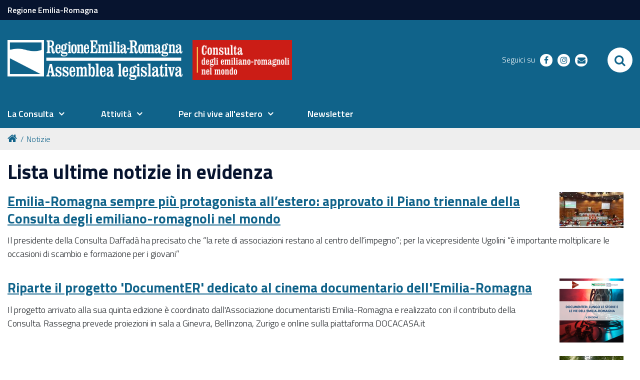

--- FILE ---
content_type: text/html;charset=utf-8
request_url: https://www.assemblea.emr.it/emilianoromagnolinelmondo/notizie-1/news-in-evidenza-ultime?b_start:int=5
body_size: 8629
content:
<!DOCTYPE html PUBLIC "-//W3C//DTD XHTML 1.0 Transitional//EN" "http://www.w3.org/TR/xhtml1/DTD/xhtml1-transitional.dtd">
<html xmlns="http://www.w3.org/1999/xhtml" lang="it" xml:lang="it">
<head><base href="https://www.assemblea.emr.it/emilianoromagnolinelmondo/notizie-1/news-in-evidenza-ultime/" /><meta http-equiv="Content-Type" content="text/html; charset=utf-8" /><link rel="stylesheet" type="text/css" media="screen" href="https://www.assemblea.emr.it/emilianoromagnolinelmondo/portal_css/al_theme_agid/reset-cachekey-848861e390cd9b2c582c8111f7405f98.css" /><link rel="stylesheet" type="text/css" href="https://www.assemblea.emr.it/emilianoromagnolinelmondo/portal_css/al_theme_agid/base-cachekey-20b60293d879eb700bcf8d2f96e18998.css" /><link rel="stylesheet" type="text/css" media="screen" href="https://www.assemblea.emr.it/emilianoromagnolinelmondo/portal_css/al_theme_agid/resourcebandi-cachekey-28f3788db305ddc699e3a6171d4d71a1.css" /><style type="text/css" media="screen">@import url(https://www.assemblea.emr.it/emilianoromagnolinelmondo/portal_css/al_theme_agid/resourcerer.er_portletpage.stylesheetser_custom_columns-cachekey-2de64a4f2e1d1cfd7f74b243204a1281.css);</style><link rel="stylesheet" type="text/css" media="screen" href="https://www.assemblea.emr.it/emilianoromagnolinelmondo/portal_css/al_theme_agid/resourcefl-play-cachekey-fcf00d1049d515144bcec6206cdb43ec.css" /><style type="text/css">@import url(https://www.assemblea.emr.it/emilianoromagnolinelmondo/portal_css/al_theme_agid/resourcesmart_link-cachekey-e5ea756aab8a85b73ea458349b4e196a.css);</style><link rel="stylesheet" type="text/css" media="all" href="https://www.assemblea.emr.it/emilianoromagnolinelmondo/portal_css/al_theme_agid/resourceContentWellPortlets.stylesContentWellPortlets-cachekey-ebccc4d84ca8e7699916fdcee46489bd.css" /><style type="text/css">@import url(https://www.assemblea.emr.it/emilianoromagnolinelmondo/portal_css/al_theme_agid/resourcert-portlet-collection-cssrtpc-cachekey-621ed0b6f04f9815ce3080da3c4ad552.css);</style><link rel="stylesheet" type="text/css" media="all" href="https://www.assemblea.emr.it/emilianoromagnolinelmondo/portal_css/al_theme_agid/ploneCustom-cachekey-99e5c3833be34cd182d573cfbf51f0bc.css" /><style type="text/css" media="screen">@import url(https://www.assemblea.emr.it/emilianoromagnolinelmondo/portal_css/al_theme_agid/resourcedancing-resourcesdancing-cachekey-592ef83ac063049ffb1a899e9a8e7c21.css);</style><link rel="stylesheet" type="text/css" media="all" href="https://www.assemblea.emr.it/emilianoromagnolinelmondo/portal_css/al_theme_agid/resourcerer.cookieconsent.resourcescookiepolicy-cachekey-72c9f3779d8105c67519ff5262412db5.css" /><link rel="stylesheet" type="text/css" media="screen" href="https://www.assemblea.emr.it/emilianoromagnolinelmondo/portal_css/al_theme_agid/resourcerer.base.stylesheetsmain-cachekey-08e4d4aa2c69fed9067076184bb36dc5.css" /><style type="text/css" media="screen">@import url(https://www.assemblea.emr.it/emilianoromagnolinelmondo/portal_css/al_theme_agid/resourcerer_searchpubblicazioni-cachekey-cf257695f74ac3585fdc1a81f35bfcef.css);</style><link rel="stylesheet" type="text/css" href="https://www.assemblea.emr.it/emilianoromagnolinelmondo/portal_css/al_theme_agid/++resource++al.theme.agid.stylesheets/slick.css" /><link rel="stylesheet" type="text/css" href="https://www.assemblea.emr.it/emilianoromagnolinelmondo/portal_css/al_theme_agid/++resource++al.theme.agid.stylesheets/slick-theme.css" /><link rel="stylesheet" type="text/css" href="https://www.assemblea.emr.it/emilianoromagnolinelmondo/portal_css/al_theme_agid/++resource++al.theme.agid.stylesheets/select2.min.css" /><link rel="stylesheet" type="text/css" href="https://www.assemblea.emr.it/emilianoromagnolinelmondo/portal_css/al_theme_agid/resourceal.theme.agid.stylesheetsmain-cachekey-bd28b8b13f1981a08bb89da2a6011be2.css" /><link rel="stylesheet" type="text/css" href="https://www.assemblea.emr.it/emilianoromagnolinelmondo/portal_css/al_theme_agid/++resource++al.theme.agid.stylesheets/fontawesome/css/font-awesome.min.css" /><link rel="stylesheet" type="text/css" href="https://www.assemblea.emr.it/emilianoromagnolinelmondo/portal_css/al_theme_agid/resourceal.theme.ernelmondostylesheetsernelmondo-cachekey-f9774c8d6e7b525d9c85af719bb09504.css" /><link rel="stylesheet" type="text/css" href="https://www.assemblea.emr.it/emilianoromagnolinelmondo/portal_css/al_theme_agid/resourceal.theme.ernelmondostylesheetsernelmondo_responsive-cachekey-227f693b2afbe9353a75cb82eea5e321.css" /><style type="text/css" media="screen">@import url(https://www.assemblea.emr.it/emilianoromagnolinelmondo/portal_css/al_theme_agid/resourcerer.sitesearch.stylesheetssite_search-cachekey-1ec07ef522f06cc791192ec9ae51093d.css);</style><script type="text/javascript" src="https://www.assemblea.emr.it/emilianoromagnolinelmondo/portal_javascripts/al_theme_agid/resourceplone.app.jquery-cachekey-e1877408176a006786a18550b773c3f8.js"></script><script type="text/javascript" src="https://www.assemblea.emr.it/emilianoromagnolinelmondo/portal_javascripts/al_theme_agid/resourcecollective.flowplayerflowplayer.min-cachekey-923360174c83816828eac86a02de4138.js"></script><script type="text/javascript" src="https://www.assemblea.emr.it/emilianoromagnolinelmondo/portal_javascripts/al_theme_agid/resourcejsi18n-cachekey-ad0c8bb0f2a980d375e6bdecc2b79534.js"></script><script type="text/javascript" src="https://www.assemblea.emr.it/emilianoromagnolinelmondo/portal_javascripts/al_theme_agid/collective.js.jqueryui.custom.min-cachekey-24b79501eba841922419668c147d33a1.js"></script><script type="text/javascript" src="https://www.assemblea.emr.it/emilianoromagnolinelmondo/portal_javascripts/al_theme_agid/resourcerer_searchpubblicazioni-cachekey-1b94fcb487664d37731ad70714228fab.js"></script><script type="text/javascript" src="https://www.assemblea.emr.it/emilianoromagnolinelmondo/portal_javascripts/al_theme_agid/resourcecollective.editablemenueditablemenu-cachekey-133a72c26dda9cc3823d79f1ba944481.js"></script><script type="text/collective.jsconfiguration.xml" id="cookieconsent-banner-configuration-label"><banner-configuration>
    <accept>OK</accept>
	<reject>Rifiuta</reject>
</banner-configuration>
</script><script type="text/collective.jsconfiguration.json" id="cookieconsent-banner-configuration">{"accept_on_click": false, "cookie_consent_configuration": [], "dashboard_url": "https://www.assemblea.emr.it/emilianoromagnolinelmondo/@@optout-dashboard", "optout_configuration": [], "here_url": "https://www.assemblea.emr.it/emilianoromagnolinelmondo/notizie-1/news-in-evidenza-ultime", "actual_url": "https://www.assemblea.emr.it/emilianoromagnolinelmondo/notizie-1/news-in-evidenza-ultime", "portal_path": "/emilianoromagnolinelmondo"}</script><link rel="canonical" href="https://www.assemblea.emr.it/emilianoromagnolinelmondo/notizie-1/news-in-evidenza-ultime" /><link rel="shortcut icon" type="image/x-icon" href="https://www.assemblea.emr.it/emilianoromagnolinelmondo/favicon.ico" /><link rel="apple-touch-icon" href="https://www.assemblea.emr.it/emilianoromagnolinelmondo/touch_icon.png" /><script type="text/javascript">
        jQuery(function($){
            $.datepicker.setDefaults(
                jQuery.extend($.datepicker.regional['it'],
                {dateFormat: 'dd/mm/yy'}));
        });
        </script><link rel="alternate" href="https://www.assemblea.emr.it/emilianoromagnolinelmondo/notizie-1/news-in-evidenza-ultime/RSS" title="Lista ultime notizie in evidenza - RSS 1.0" type="application/rss+xml" /><link rel="search" href="https://www.assemblea.emr.it/emilianoromagnolinelmondo/@@search" title="Cerca nel sito" /><link rel="stylesheet" href="https://www.assemblea.emr.it/emilianoromagnolinelmondo/++resource++al.theme.agid.stylesheets/fonts.css" /><meta name="viewport" content="width=device-width, initial-scale=0.6666, maximum-scale=1.0, minimum-scale=0.6666" /><meta name="generator" content="Plone - http://plone.org" />
    <meta charset="utf-8" />
    <meta http-equiv="X-UA-Compatible" content="IE=edge" />
    <title>Lista ultime notizie in evidenza — Consulta degli emiliano-romagnoli nel mondo</title>

   <!-- <link href="./flaticon/flaticon.css" rel="stylesheet">
    <link href="./bootstrap.css" rel="stylesheet">
    <link href="./fontawesome/css/font-awesome.min.css" rel="stylesheet">
    <link href="./al.css?v=152" rel="stylesheet">
    <link href="./al_responsive.css?v=152" rel="stylesheet">
    <link href="./al_print.css?v=152" rel="stylesheet" media="print">-->


    
    <!-- HTML5 Shim and Respond.js IE8 support of HTML5 elements and media queries -->
    <!-- WARNING: Respond.js doesn't work if you view the page via file:// -->
    <!--[if lt IE 9]>
    <script src="https://oss.maxcdn.com/libs/html5shiv/3.7.0/html5shiv.js"></script>
    <script src="https://oss.maxcdn.com/libs/respond.js/1.4.2/respond.min.js"></script>
    <![endif]-->
    <!-- Bootstrap JavaScript -->
    <!-- <script src="./js/bootstrap.min.js"></script>
    <script src="./js/rtfixes.js"></script> -->
    <script src="/emilianoromagnolinelmondo/++theme++al_theme_agid/js/al-theme-agid.js"></script>
</head>

<body class="template-folder_summary_view portaltype-topic site-emilianoromagnolinelmondo section-notizie-1 subsection-news-in-evidenza-ultime userrole-anonymous"><div id="visual-portal-wrapper"><div id="portal-top" class="row"><div class="cell width-full position-0"><div id="skip-link"><a accesskey="2" href="https://www.assemblea.emr.it/emilianoromagnolinelmondo/notizie-1/news-in-evidenza-ultime?b_start:int=5#content">Skip to Main Content</a></div><div id="portal-personaltools-wrapper"></div><div id="header-small"><div class="container"><a href="https://www.regione.emilia-romagna.it/">Regione Emilia-Romagna</a></div></div><header id="portal-header"><div class="portalHeaderContent"><div class="plone-navbar-header"><button type="button" class="plone-navbar-toggle" aria-controls="portal-mainnavigation" aria-expanded="false"><span class="sr-only">Toggle navigation</span><i class="fa fa-bars"></i></button></div><div id="portal-logo"><a title="Assemblea legislativa - Regione Emilia-Romagna" accesskey="1" class="logo-al" href="https://www.assemblea.emr.it"><img src="++resource++al.theme.ernelmondo/images/logo_assemblea_legislativa-bianco.png" alt="Logo Assemblea Legislativa" /></a><a title="Consulta degli emiliano-romagnoli nel mondo" accesskey="2" class="subsite" href="https://www.assemblea.emr.it/emilianoromagnolinelmondo"><img src="++resource++al.theme.ernelmondo/images/consulta_ernelmondo.png" alt="Ernelmondo" /></a></div><div class="search-social-wrapper"><div id="header-social"><p>Seguici su</p><ul><li><a href="https://www.facebook.com/ConsultaERnelmondo/" title="facebook - apri in una nuova scheda" class="social" target="_blank"><i class="fa fa-facebook-f"></i><span>facebook</span></a></li><li><a href="https://www.instagram.com/emiliaromagna_nelmondo/" title="instagram - apri in una nuova scheda" class="social" target="_blank"><i class="fa fa-instagram"></i><span>instagram</span></a></li><li><a href="mailto:Consulta@regione.emilia-romagna.it" title="email - apri in una nuova scheda" class="social" target="_blank"><i class="fa fa-envelope"></i><span>email</span></a></li></ul></div><div id="portal-searchbox"><form id="searchGadget_form" action="https://www.assemblea.emr.it/emilianoromagnolinelmondo/@@search"><div class="LSBox"><label class="hiddenStructure" for="searchGadget">Cerca nel sito</label><input name="SearchableText" type="text" size="18" title="Cerca nel sito" placeholder="Cerca nel sito" accesskey="4" class="searchField" id="searchGadget" /><input class="searchButton" type="submit" value="Cerca" /><div class="searchSection"><input id="searchbox_currentfolder_only" class="noborder" type="checkbox" name="path" value="/emilianoromagnolinelmondo/notizie-1/news-in-evidenza-ultime" /><label for="searchbox_currentfolder_only" style="cursor: pointer">solo nella sezione corrente</label></div><div class="LSResult" id="LSResult"><div class="LSShadow" id="LSShadow"></div></div></div></form><div id="portal-advanced-search" class="hiddenStructure"><a href="https://www.assemblea.emr.it/emilianoromagnolinelmondo/@@search" accesskey="5">Ricerca avanzata…</a></div></div><button id="search-toggle" aria-controls="portal-searchbox" aria-label="Apri/chiudi ricerca" title="Apri/chiudi ricerca"><i class="fa fa-search"></i><span class="close-icon"><svg xmlns="http://www.w3.org/2000/svg" aria-hidden="true" focusable="false" data-prefix="far" data-icon="times" role="img" viewBox="0 0 320 512" width="30px" height="30px" class="svg-inline--fa fa-times fa-w-10"><path fill="currentColor" d="M207.6 256l107.72-107.72c6.23-6.23 6.23-16.34 0-22.58l-25.03-25.03c-6.23-6.23-16.34-6.23-22.58 0L160 208.4 52.28 100.68c-6.23-6.23-16.34-6.23-22.58 0L4.68 125.7c-6.23 6.23-6.23 16.34 0 22.58L112.4 256 4.68 363.72c-6.23 6.23-6.23 16.34 0 22.58l25.03 25.03c6.23 6.23 16.34 6.23 22.58 0L160 303.6l107.72 107.72c6.23 6.23 16.34 6.23 22.58 0l25.03-25.03c6.23-6.23 6.23-16.34 0-22.58L207.6 256z" class=""></path></svg></span><span class="sr-only">SEARCH</span></button></div></div></header><header id="portal-header-sections"><div class="portalHeaderContent"><nav aria-label="Sezioni" class="globalnavWrapper" id="main-navigation"><div class="globalnavClose"><button id="globalnav-close" aria-controls="menu" aria-label="Esci dalla navigazione" title="Esci dalla navigazione"><span class="icon" aria-hidden="true"><svg aria-hidden="true" focusable="false" data-prefix="far" data-icon="times" role="img" xmlns="http://www.w3.org/2000/svg" viewbox="0 0 320 512" width="30px" height="30px" class="svg-inline--fa fa-times fa-w-10"><path fill="currentColor" d="M207.6 256l107.72-107.72c6.23-6.23 6.23-16.34 0-22.58l-25.03-25.03c-6.23-6.23-16.34-6.23-22.58 0L160 208.4 52.28 100.68c-6.23-6.23-16.34-6.23-22.58 0L4.68 125.7c-6.23 6.23-6.23 16.34 0 22.58L112.4 256 4.68 363.72c-6.23 6.23-6.23 16.34 0 22.58l25.03 25.03c6.23 6.23 16.34 6.23 22.58 0L160 303.6l107.72 107.72c6.23 6.23 16.34 6.23 22.58 0l25.03-25.03c6.23-6.23 6.23-16.34 0-22.58L207.6 256z" class=""></path></svg></span><span class="sr-only">chiudi</span></button></div><ul role="menubar" id="portal-globalnav"><li id=" portaltab-0" class="plain"><a href="#" class="menuTabLink" data-tabid="0" aria-haspopup="true" aria-expanded="false" role="menuitem"><span>La Consulta</span></a></li><li id=" portaltab-1" class="plain"><a href="#" class="menuTabLink" data-tabid="1" aria-haspopup="true" aria-expanded="false" role="menuitem"><span>Attività</span></a></li><li id=" portaltab-2" class="plain"><a href="#" class="menuTabLink" data-tabid="2" aria-haspopup="true" aria-expanded="false" role="menuitem"><span>Per chi vive all'estero</span></a></li><li id=" portaltab-3" class="plain"><a href="https://www.assemblea.emr.it/emilianoromagnolinelmondo/newsletter" class="menuTabLink clickandgo" data-tabid="3"><span>Newsletter</span></a></li></ul></nav><div id="secondary-menu"></div></div></header><div class="contentwellportlets row" id="portlets-in-header"></div><div id="portal-breadcrumbs"><div id="portal-breadcrumbs-wrapper"><ol><li id="breadcrumbs-home"><a title="Home" href="https://www.assemblea.emr.it/emilianoromagnolinelmondo"><i class="fa fa-home"></i></a></li><li id="breadcrumbs-1"><a href="https://www.assemblea.emr.it/emilianoromagnolinelmondo/notizie-1">Notizie</a></li><li id="breadcrumbs-2"></li></ol></div></div></div></div><div id="portal-columns" class="row"><div id="portal-column-content" class="cell width-full position-0"><div id="viewlet-above-content"><div class="contentwellportlets row" id="portlets-above"></div></div><div class=""><dl class="portalMessage info" id="kssPortalMessage" style="display:none"><dt>Info</dt><dd></dd></dl><div id="content"><div id="viewlet-above-content-title"></div><h1 id="parent-fieldname-title" class="documentFirstHeading">
                    Lista ultime notizie in evidenza
                </h1><div id="viewlet-below-content-title"><div class="contentwellportlets row" id="portlets-below-title"></div></div><div id="viewlet-above-content-body"></div><div id="content-core"><div class="tileItem visualIEFloatFix"><a href="https://www.assemblea.emr.it/emilianoromagnolinelmondo/notizie-1/Ultime-notizie/2025/emilia-romagna-sempre-piu-protagonista-all2019estero-approvato-il-piano-triennale-della-consulta-degli-emiliano-romagnoli-nel-mondo"><img src="https://www.assemblea.emr.it/emilianoromagnolinelmondo/notizie-1/Ultime-notizie/2025/emilia-romagna-sempre-piu-protagonista-all2019estero-approvato-il-piano-triennale-della-consulta-degli-emiliano-romagnoli-nel-mondo/image_thumb" alt="Emilia-Romagna sempre più protagonista all’estero: approvato il Piano triennale della Consulta degli emiliano-romagnoli nel mondo" title="" height="72" width="128" class="tileImage" /></a><h2 class="tileHeadline"><a href="https://www.assemblea.emr.it/emilianoromagnolinelmondo/notizie-1/Ultime-notizie/2025/emilia-romagna-sempre-piu-protagonista-all2019estero-approvato-il-piano-triennale-della-consulta-degli-emiliano-romagnoli-nel-mondo" class="summary url">Emilia-Romagna sempre più protagonista all’estero: approvato il Piano triennale della Consulta degli emiliano-romagnoli nel mondo</a></h2><p class="tileBody"><span class="description">Il presidente della Consulta Daffadà ha precisato che “la rete di associazioni restano al centro dell’impegno”; per la vicepresidente Ugolini “è importante moltiplicare le occasioni di scambio e formazione per i giovani”</span></p><div class="visualClear"><!-- --></div></div><div class="tileItem visualIEFloatFix"><a href="https://www.assemblea.emr.it/emilianoromagnolinelmondo/notizie-1/Ultime-notizie/2025/documenter-2025"><img src="https://www.assemblea.emr.it/emilianoromagnolinelmondo/notizie-1/Ultime-notizie/2025/documenter-2025/image_thumb" alt="Riparte il progetto 'DocumentER' dedicato al cinema documentario dell'Emilia-Romagna" title="" height="128" width="128" class="tileImage" /></a><h2 class="tileHeadline"><a href="https://www.assemblea.emr.it/emilianoromagnolinelmondo/notizie-1/Ultime-notizie/2025/documenter-2025" class="summary url">Riparte il progetto 'DocumentER' dedicato al cinema documentario dell'Emilia-Romagna</a></h2><p class="tileBody"><span class="description">Il progetto arrivato alla sua quinta edizione è coordinato dall'Associazione documentaristi Emilia-Romagna e realizzato con il contributo della Consulta. Rassegna prevede proiezioni in sala a Ginevra, Bellinzona, Zurigo e online sulla piattaforma DOCACASA.it</span></p><div class="visualClear"><!-- --></div></div><div class="tileItem visualIEFloatFix"><a href="https://www.assemblea.emr.it/emilianoromagnolinelmondo/notizie-1/Ultime-notizie/2025/concluso-il-progetto-ciak-si-gira"><img src="https://www.assemblea.emr.it/emilianoromagnolinelmondo/notizie-1/Ultime-notizie/2025/concluso-il-progetto-ciak-si-gira/image_thumb" alt="Concluso il progetto &quot;CIAK, si gira!&quot;" title="" height="96" width="128" class="tileImage" /></a><h2 class="tileHeadline"><a href="https://www.assemblea.emr.it/emilianoromagnolinelmondo/notizie-1/Ultime-notizie/2025/concluso-il-progetto-ciak-si-gira" class="summary url">Concluso il progetto "CIAK, si gira!"</a></h2><p class="tileBody"><span class="description">Progetto coordinato dall'associazione CINECLUB DELTA DEL PO con il contributo della Consulta</span></p><div class="visualClear"><!-- --></div></div><div class="tileItem visualIEFloatFix"><a href="https://www.assemblea.emr.it/emilianoromagnolinelmondo/notizie-1/Ultime-notizie/2025/consulta-emiliano-romagnoli-in-3-anni-finanziati-112-progetti-con-oltre-1-milione-1"><img src="https://www.assemblea.emr.it/emilianoromagnolinelmondo/notizie-1/Ultime-notizie/2025/consulta-emiliano-romagnoli-in-3-anni-finanziati-112-progetti-con-oltre-1-milione-1/image_thumb" alt="Consulta Emiliano-Romagnoli: in 3 anni finanziati 112 progetti con oltre 1 milione" title="" height="128" width="72" class="tileImage" /></a><h2 class="tileHeadline"><a href="https://www.assemblea.emr.it/emilianoromagnolinelmondo/notizie-1/Ultime-notizie/2025/consulta-emiliano-romagnoli-in-3-anni-finanziati-112-progetti-con-oltre-1-milione-1" class="summary url">Consulta Emiliano-Romagnoli: in 3 anni finanziati 112 progetti con oltre 1 milione</a></h2><p class="tileBody"><span class="description">In commissione Parità il presidente Matteo Daffadà ha fatto il bilancio dell’attività della Consulta. Parere favorevole al Piano triennale 2026-2028 per gli emiliano-romagnoli nel mondo, cresciuti del 10% negli ultimi due anni. Regno Unito e Germania le principali destinazioni</span></p><div class="visualClear"><!-- --></div></div><div class="tileItem visualIEFloatFix"><a href="https://www.assemblea.emr.it/emilianoromagnolinelmondo/notizie-1/Ultime-notizie/2025/fanano-ha-ricordato-gli-undici-concittadini-morti-nella-tragedia-di-cherry"><img src="https://www.assemblea.emr.it/emilianoromagnolinelmondo/notizie-1/Ultime-notizie/2025/fanano-ha-ricordato-gli-undici-concittadini-morti-nella-tragedia-di-cherry/image_thumb" alt="Fanano ha ricordato gli undici concittadini morti nella tragedia di Cherry" title="" height="96" width="128" class="tileImage" /></a><h2 class="tileHeadline"><a href="https://www.assemblea.emr.it/emilianoromagnolinelmondo/notizie-1/Ultime-notizie/2025/fanano-ha-ricordato-gli-undici-concittadini-morti-nella-tragedia-di-cherry" class="summary url">Fanano ha ricordato gli undici concittadini morti nella tragedia di Cherry</a></h2><p class="tileBody"><span class="description">Nel 1909 un incendio in miniera in Illinois causò 259 vittime, tra cui quaranta emigrati dell’Appennino modenese e bolognese.</span></p><div class="visualClear"><!-- --></div></div><!-- Navigation --><div class="pagination listingBar"><a class="previous" href="https://www.assemblea.emr.it/emilianoromagnolinelmondo/notizie-1/news-in-evidenza-ultime?b_start:int=0">
      «
      Precedenti 5 elementi
    </a><a class="next" href="https://www.assemblea.emr.it/emilianoromagnolinelmondo/notizie-1/news-in-evidenza-ultime?b_start:int=10">
      Successivi 5 elementi
      »
    </a><a href="https://www.assemblea.emr.it/emilianoromagnolinelmondo/notizie-1/news-in-evidenza-ultime?b_start:int=0">1</a><span class="current">2</span><a href="https://www.assemblea.emr.it/emilianoromagnolinelmondo/notizie-1/news-in-evidenza-ultime?b_start:int=10">3</a><a href="https://www.assemblea.emr.it/emilianoromagnolinelmondo/notizie-1/news-in-evidenza-ultime?b_start:int=15">4</a><a href="https://www.assemblea.emr.it/emilianoromagnolinelmondo/notizie-1/news-in-evidenza-ultime?b_start:int=20">5</a><a href="https://www.assemblea.emr.it/emilianoromagnolinelmondo/notizie-1/news-in-evidenza-ultime?b_start:int=25">6</a><a href="https://www.assemblea.emr.it/emilianoromagnolinelmondo/notizie-1/news-in-evidenza-ultime?b_start:int=30">7</a><span class="disabled">
       ...
    </span><a class="last" href="https://www.assemblea.emr.it/emilianoromagnolinelmondo/notizie-1/news-in-evidenza-ultime?b_start:int=270">55</a></div></div><div id="viewlet-below-content-body"><div class="contentwellportlets row" id="portlets-below"></div></div></div></div><div id="viewlet-below-content"><div class="visualClear"><!-- --></div><div class="documentActions"></div><div class="share"><div class="share-slider"><div class="share-title"><a href="#" class="share-toggle"><span class="share-text">Condividi</span></a></div><div class="share-options"><ul class="social-list"><li><a href="https://www.facebook.com/sharer/sharer.php?u=https://www.assemblea.emr.it/emilianoromagnolinelmondo/notizie-1/news-in-evidenza-ultime" title="facebook - apri in una nuova scheda" target="_blank"><span class="social facebook"></span><span class="u-hiddenVisually">facebook</span></a></li><li><a href="https://twitter.com/intent/tweet?url=https://www.assemblea.emr.it/emilianoromagnolinelmondo/notizie-1/news-in-evidenza-ultime&amp;text=Lista%20ultime%20notizie%20in%20evidenza" title="twitter - apri in una nuova scheda" target="_blank"><span class="social twitter"></span><span class="u-hiddenVisually">twitter</span></a></li></ul></div></div><div class="share-button"><a href="#" class="share-toggle"><span class="share-icon"><svg xmlns="http://www.w3.org/2000/svg" viewbox="0 0 448 512" width="25px" height="25px" fill="currentColor"><path d="M448 112C448 156.2 412.2 192 368 192C345.1 192 324.4 182.4 309.9 166.1L158.9 242.5C159.6 246.9 160 251.4 160 256C160 260.6 159.6 265.1 158.9 269.5L309.9 345C324.4 329.6 345.1 320 368 320C412.2 320 448 355.8 448 400C448 444.2 412.2 480 368 480C323.8 480 288 444.2 288 400C288 390.3 289.7 380.1 292.9 372.3L147.2 299.5C132.9 321.5 108.2 336 80 336C35.82 336 0 300.2 0 256C0 211.8 35.82 176 80 176C108.2 176 132.9 190.5 147.2 212.5L292.9 139.7C289.7 131 288 121.7 288 112C288 67.82 323.8 32 368 32C412.2 32 448 67.82 448 112L448 112zM79.1 304C106.5 304 127.1 282.5 127.1 256C127.1 229.5 106.5 208 79.1 208C53.49 208 31.1 229.5 31.1 256C31.1 282.5 53.49 304 79.1 304zM368 64C341.5 64 320 85.49 320 112C320 138.5 341.5 160 368 160C394.5 160 416 138.5 416 112C416 85.49 394.5 64 368 64zM368 448C394.5 448 416 426.5 416 400C416 373.5 394.5 352 368 352C341.5 352 320 373.5 320 400C320 426.5 341.5 448 368 448z"></path></svg></span><span class="sr-only">Attiva condividi</span></a></div></div></div></div></div><dl class="portlet rerPortletAdvancedStatic valuta-sito"><div class="card"><dt class="portletHeader"><span class="portletTopLeft"></span><span class="tile">Valuta il sito</span><span class="portletTopRight"></span></dt><dd class="portletItem"><p><a data-val="contact-info" href="https://www.assemblea.emr.it/emilianoromagnolinelmondo/contact-info" data-linktype="external" title="Valuta questo sito"><span class="valuta-sito-content"><span class="valuta-sito-text">Non hai trovato quello che cerchi ?</span></span></a></p><span class="portletBottomLeft"></span><span class="portletBottomRight"></span></dd></div></dl><div id="portal-footer-wrapper" class="row"><div class="cell width-full position-0"><div id="footer-wrapper"><div class="contentwellportlets row" id="portlets-footer"><div class="cell FooterPortletManager1 width-full position-0 num-portlets-4"><div id="[base64]" class="portletWrapper [base64]"></div><div id="portletwrapper-436f6e74656e7457656c6c506f72746c6574732e466f6f746572506f72746c65744d616e61676572310a636f6e746578740a2f656d696c69616e6f726f6d61676e6f6c696e656c6d6f6e646f0a6c6f676f2d616c" class="portletWrapper kssattr-portlethash-436f6e74656e7457656c6c506f72746c6574732e466f6f746572506f72746c65744d616e61676572310a636f6e746578740a2f656d696c69616e6f726f6d61676e6f6c696e656c6d6f6e646f0a6c6f676f2d616c"><dl class="portlet rerPortletAdvancedStatic footer-logo"><div class="card"><dt class="portletHeader"><span class="portletTopLeft"></span><span class="tile">Logo AL</span><span class="portletTopRight"></span></dt><dd class="portletItem"><div class="colonna-1-di-2"><p><a class="logo-al" href="https://www.assemblea.emr.it/"><img alt="Logo AL" src="++resource++al.theme.agid.images/logo_assemblea_legislativa-bianco.png" /></a></p></div><div class="colonna-1-di-2"><h4>SEGUICI SUI SOCIAL</h4><hr /><ul class="footer-social"><li><a class="fb external-link" href="https://www.facebook.com/ConsultaERnelmondo/" target="_self" title="facebook"><i class="fa fa-facebook"></i><span class="social">Facebook</span></a></li><li><a class="ig external-link" href="https://www.instagram.com/emiliaromagna_nelmondo/" target="_self" title="instagram"><i class="fa fa-instagram"></i><span class="social">Instagram</span></a></li></ul></div><span class="portletBottomLeft"></span><span class="portletBottomRight"></span></dd></div></dl></div><div id="portletwrapper-436f6e74656e7457656c6c506f72746c6574732e466f6f746572506f72746c65744d616e61676572310a636f6e746578740a2f656d696c69616e6f726f6d61676e6f6c696e656c6d6f6e646f0a636f6e74617474692d616c" class="portletWrapper kssattr-portlethash-436f6e74656e7457656c6c506f72746c6574732e466f6f746572506f72746c65744d616e61676572310a636f6e746578740a2f656d696c69616e6f726f6d61676e6f6c696e656c6d6f6e646f0a636f6e74617474692d616c"><dl class="portlet rerPortletAdvancedStatic"><div class="card"><dt class="portletHeader"><span class="portletTopLeft"></span><span class="tile">Contatti AL</span><span class="portletTopRight"></span></dt><dd class="portletItem"><div class="colonna-1-di-4"><h3><a title="" href="https://www.assemblea.emr.it/emilianoromagnolinelmondo/la-consulta/chi-siamo/staff-contatti" class="internal-link" target="_self">Contatti</a></h3><hr /><p>Area a supporto della <strong>C</strong><strong>onsulta degli emiliano-romagnoli nel mondo<br />Assemblea legislativa Emilia-Romagna<br /></strong>Servizio Diritti dei Cittadini<br />Viale Aldo Moro, 50<br />40127 BOLOGNA<br />Tel. +39 051 5275154<br />Scrivici: <a class="email-link" href="mailto:consulta@regione.emilia-romagna.it" target="_self" title="Scrivi alla Consulta">e-mail</a></p></div><div class="colonna-1-di-4"><h3>URP</h3><hr /><p><span>Orari</span><span>: lun.-ven. 9-13; </span><br /><span>lun. e giov. 14.30-16.30</span><span><br />Numero verde: </span><a href="tel:+39.800662200">800.66.22.00<br /></a><a href="fax:+39.0514689664">fax 051 4689664<br /></a><span>Scrivici</span><span>: </span><a class="email-link" href="mailto:urp@regione.emilia-romagna.it" target="_self" title="Scrivi a Urp Regione Emilia-Romagna" data-linktype="email" data-val="urp@regione.emilia-romagna.it" data-subject="">e-mail</a><span> - </span><a class="email-link" href="mailto:urp@postacert.regione.emilia-romagna.it" target="_self" title="Scrivi alla Pec di Urp Regione ER" data-linktype="email" data-val="urp@postacert.regione.emilia-romagna.it" data-subject="">PEC</a></p></div><div class="colonna-1-di-4"><h3>Trasparenza</h3><hr /><ul><li><a class="external-link" href="http://trasparenza.regione.emilia-romagna.it/" target="_self" title="Vai alla pagina sulla trasparenza" data-linktype="external" data-val="http://trasparenza.regione.emilia-romagna.it/">Amministrazione trasparente</a></li><li><a class="external-link" href="https://www.assemblea.emr.it/footer/foia-accesso-agli-atti" target="_self" title="Vai alla pagina Foia ">Foia - Accesso agli atti</a> </li><li><a class="external-link" href="https://www.assemblea.emr.it/footer/note-legali" target="_self" title="Vai alla pagina sulle note legali" data-linktype="internal" data-val="c14e87555045aba2c30b55d09f39ee55">Note legali</a> e <a class="external-link" href="https://www.assemblea.emr.it/footer/note-legali/copyright" target="_self" title="">Copyright</a></li><li><a class="external-link" href="https://www.assemblea.emr.it/sitemap" target="_self" title="Vai alla mappa del sito">Mappa del sito</a>, <a class="external-link" href="https://www.assemblea.emr.it/footer/note-legali/privacy" target="_self" title="Vai alla pagina sulla privacy" data-linktype="internal" data-val="4dcbbc33943d88cf05243ed259064604">Privacy</a> e <a class="external-link" href="https://www.assemblea.emr.it/footer/note-legali/cookies" target="_self" title="Vai alla pagina sui cookies" data-linktype="internal" data-val="4dcbbc33943d88cf05243ed259064604">Cookies</a></li></ul></div><div class="colonna-1-di-4"><h3>Redazione</h3><hr /><ul><li><a class="external-link" href="https://www.assemblea.emr.it/footer/note-legali/redazione-web/responsabile" target="_self" title="Vai alla pagina sul responsabile sito">Responsabile sito</a> </li><li><a class="external-link" href="https://www.assemblea.emr.it/footer/note-legali/redazione-web/credits" target="_self" title="Vai ai credits">Credits</a> - <a class="external-link" href="https://www.assemblea.emr.it/attivita/servizi-al-cittadino/servizi-e-contatti" target="_self" title="Vai ai contatti">Scrivici</a></li><li><a class="external-link" href="https://www.assemblea.emr.it/footer/note-legali/redazione-web/accessibilita" target="_self" title="Vai alla pagina su accessibilità">Accessibilità</a> e <a class="external-link" href="https://www.assemblea.emr.it/footer/note-legali/redazione-web/rss-dal-portale" target="_self" title="Vai alla pagina su Rss">RSS</a></li><li><a class="external-link" href="https://orma.regione.emilia-romagna.it/pagine/home.aspx" target="_self" title="Vai alla pagina Intranet">Intranet</a></li></ul></div><span class="portletBottomLeft"></span><span class="portletBottomRight"></span></dd></div></dl></div><div id="[base64]" class="portletWrapper [base64]"><dl class="portlet rerPortletAdvancedStatic"><div class="card"><dt class="portletHeader"><span class="portletTopLeft"></span><span class="tile"></span><span class="portletTopRight"></span></dt><dd class="portletItem"><hr /><span class="portletBottomLeft"></span><span class="portletBottomRight"></span></dd></div></dl></div></div></div><!-- <div metal:define-macro="portal_footer" --><!--      i18n:domain="plone" --><!--      id="portal-footer"> --><!--     <div class="valuta-sito"> --><!--         <p> --><!--             <a href="/contact-info" --><!--                title="Valuta questo sito" --><!--                tal:attributes="href string:$portal_url/contact-info"> --><!--                 <span class="valuta-sito-content"> --><!--                     <span class="valuta-sito-text"> --><!--                         Non hai trovato quello che cerchi? --><!--                     </span> --><!--                 </span> --><!--             </a> --><!--         </p> --><!--     </div> --><!-- </div> --><div class="portal-footer"><div></div></div><ul id="portal-siteactions"><li id="siteaction-accessibility"><a href="https://www.assemblea.emr.it/emilianoromagnolinelmondo/note-legali/accessibilita" accesskey="0" title="Accessibilità">Accessibilità</a></li><li id="siteaction-contact"><a href="https://www.assemblea.emr.it/emilianoromagnolinelmondo/chi-siamo/staff-contatti" accesskey="9" title="Contatti">Contatti</a></li><li id="siteaction-info"><a href="https://www.assemblea.emr.it/emilianoromagnolinelmondo/info" accesskey="" title="Informazioni sul sito">Informazioni sul sito</a></li><li id="siteaction-note_legali"><a href="https://www.assemblea.emr.it/emilianoromagnolinelmondo/note-legali" accesskey="" title="Note legali">Note legali</a></li><li id="siteaction-privacy"><a href="https://www.assemblea.emr.it/emilianoromagnolinelmondo/privacy" accesskey="" title="Privacy">Privacy</a></li></ul><!-- Piwik Prod New Tracking Code --><script type="text/javascript">

/* 	Aggiungere (o togliere), SOLO SE NECESSARIO, una definizione di variabile "var indexn = ..." per ogni ulteriore ambiente di test/sviluppo/backend da non tracciare e
	modificare di conseguenza la condizione di filtro per escludere dal tracciamento anche le visite provenienti da quei siti.
*/	 

    var _paq = _paq || [];
var index1 = location.href.indexOf("applicazioni.regione.emilia-romagna.it");
var index2 = location.href.indexOf("applicazionitest.regione.emilia-romagna.it");
var index3 = location.href.indexOf("wwwservizitest.regione.emilia-romagna.it");
var index4 = location.href.indexOf("cm.regione.emilia-romagna.it");
var index5 = location.href.indexOf("test-cm.regione.emilia-romagna.it");
var index6 = location.href.indexOf("www2.regione.emilia-romagna.it");
var index7 = location.href.indexOf("localhost");
var index8 = location.href.indexOf("//10.");
(function(){ var u="https://statisticheweb.regione.emilia-romagna.it/analytics/";
if (index1==-1 && index2==-1 && index3==-1 && index4==-1 && index5==-1 && index6==-1 && index7==-1 && index8==-1){
    _paq.push(['setSiteId', 130]);
    _paq.push(['setTrackerUrl', u+'piwik.php']);
    _paq.push(['setDocumentTitle', document.domain + "/" + document.title]);
    _paq.push(['trackPageView']);
    _paq.push(['enableLinkTracking']);
    var d=document, g=d.createElement('script'), s=d.getElementsByTagName('script')[0]; g.type='text/javascript'; g.defer=true; g.async=true; g.src=u+'piwik.js';
    s.parentNode.insertBefore(g,s); }})();
</script><noscript><p><img src="https://statisticheweb.regione.emilia-romagna.it/analytics/piwik.php?idsite=130" style="border:0" alt="" /></p></noscript><!-- End Piwik Prod New Tracking Code --></div></div></div><a href="javascript:" aria-hidden="true" id="return-to-top" title="Return to top" style="display: none"><i class="fa fa-chevron-up"></i></a></div></body>
</html>


--- FILE ---
content_type: text/css;charset=utf-8
request_url: https://www.assemblea.emr.it/emilianoromagnolinelmondo/portal_css/al_theme_agid/resourcebandi-cachekey-28f3788db305ddc699e3a6171d4d71a1.css
body_size: 867
content:

/* - ++resource++bandi.css - */
@media screen {
/* https://www.assemblea.emr.it/emilianoromagnolinelmondo/portal_css/++resource++bandi.css?original=1 */
.rer-contextual-portlets-right {
width: 17em;
margin-left: 1em;
float: right;
}
body.portaltype-bando #content .rer-contextual-portlets a {
background: none;
padding:1px 0 1px 1px;
}
.rer-contextual-description {
margin-bottom: 10px;
}
.contextualbody .navTreeItem li {
list-style-type:none;
}
.rer-contextual-portlets ul {
margin: 0.5em 0 0 0.5em;
}
.contextualbody .navTreeItem a,
.contextualbody dd.portletItem .navTreeItem a {
display:inline
}
.tableRight{
width:100%;
}
.bandiColumnRight{
width:40%;
float:right;
margin-left: 1em;
}
/* ***/
.bandoInfos .bandoStateClass,
.bandoTitle .bandoStateClass {
background-position: 5px 0;
background-repeat: no-repeat;
display: block;
float: left;
font-size: 0.8em;
font-weight: normal;
margin-right: 1em;
padding-top: 13px;
text-transform: uppercase;
width: 57px;
min-width:57px;
text-align: center;
}
a.bandoTitle {
border-bottom: 1px solid #CCCCCC;
text-decoration: none;
}
.bandoInfos .bandoStateClass{
margin-top:4px
}
.bandoTitle .bandoStateClass {
font-size: 70%;
margin-bottom: 0;
margin-top: 7px;
text-align: center;
}
.searchResults .bandoTitle .bandoStateClass {
margin-top: 3px;
}
h3.bandoTitle{
margin-top:3px
}
dt.bandoTitle .state-closed,
.bandoInfos .state-closed {
background-image: url(++resource++rer.bandi.images/bando_closed.png);
color: #700;
}
dt.bandoTitle .state-open,
.bandoInfos .state-open {
background-image: url(++resource++rer.bandi.images/bando_open.png);
color: #255a01;
}
dt.bandoTitle .state-inProgress,
.bandoInfos .state-inProgress {
background-image: url(++resource++rer.bandi.images/bando_inprogress.png);
color: #9c6f02;
}
dt.bandoTitle {
font-size: 120%;
font-weight: normal;
margin-top: 2em;
}
.bandoDetail {
clear: both;
}
dd.bandoDetail,
dl.searchResults dd.bandoDetail {
margin: 0 0 0 70px;
clear:none;
}
dl.bandoItem {
border-bottom: 1px dashed #CCC;
padding: 0.5em 0 0.7em;
margin: 0.5em 0;
}
.labelTB {
font-weight: bold;
}
.portletBandi .bandoDescription,
.portletBandi .bandoType,
.portletBandi .bandoDates{
margin-left:70px;
}
.portletBandi h3.bandoTitle{
margin-left:67px;
}
.siteSelection {
margin-left: 2em;
margin-top: 1em;
}

}



--- FILE ---
content_type: text/css;charset=utf-8
request_url: https://www.assemblea.emr.it/emilianoromagnolinelmondo/portal_css/al_theme_agid/resourcerer.er_portletpage.stylesheetser_custom_columns-cachekey-2de64a4f2e1d1cfd7f74b243204a1281.css
body_size: 1006
content:

/* - ++resource++rer.er_portletpage.stylesheets/er_custom_columns.css - */
@media screen {
/* https://www.assemblea.emr.it/emilianoromagnolinelmondo/portal_css/++resource++rer.er_portletpage.stylesheets/er_custom_columns.css?original=1 */
#portletPager2 {
position: relative;
width: 100%;
}
#portletPager2c1,
#portletPager2c2,
#portletPager2c3 {
display: inline;
float: left;
}
#portletPager2c1,
#portletPager2c3 {
width: 25%;
}
#portletPager2c2 {
width: 48%;
margin: 0 1%;
}
#portletPager3c1 {
clear: both;
}
/* **/
#portletPager2c2.noColumns {
margin:0;
width: auto;
float: none;
display: block;
}
/* **/
#portletPager2c2.withLeftColumn,
#portletPager2c2.withRightColumn {
margin-right:0;
width: 74%;
}
/* **/
#portletPager2c1.halfColumns,
#portletPager2c3.halfColumns {
width: 49.5%;
}
#portletPager2c1.halfColumns {
margin-right: 1%;
}

}


/* - ++resource++collective.flowplayer.css/flowplayer.css - */
@media screen {
/* https://www.assemblea.emr.it/emilianoromagnolinelmondo/portal_css/++resource++collective.flowplayer.css/flowplayer.css?original=1 */
/* */
.autoFlowPlayer {
display: block;
height: 250px;
width: 300px;
border: 0px;
}
.autoFlowPlayer.audio {
height: 27px;
}
.autoFlowPlayer.audio.minimal {
width: 40px;
}
.portletFlowPlayer .video {
height: 100px;
width: 100%;
}
.portletFlowPlayer .audio {
display: block;
height: 28px;
}
.playListFlowPlayer {
display:block;
}
}


/* - ++resource++collective.flowplayer.css/flowplayer-horizontal.css - */
@media screen {
/* https://www.assemblea.emr.it/emilianoromagnolinelmondo/portal_css/++resource++collective.flowplayer.css/flowplayer-horizontal.css?original=1 */
.flowPlaylistVisible a.playListFlowPlayer {
padding-left: 38px;
padding-bottom: 8px;
}
.flowPlaylistHidden .playlist_wrap {
display: none;
}
#pl {
height:80px;
border:1px solid #ddd;
width:584px;
position:relative;
overflow:hidden;
padding:5px 0;
float:left;
background:#f5fbfb url(++resource++collective.flowplayer.css/gradient.png) repeat-x scroll 0 0;
}
#pl div#flowPlaylist {
height:80px;
position:absolute;
width:10000em;
}
#pl div#flowPlaylist a {
background:transparent url(++resource++collective.flowplayer.css/entry.png) no-repeat scroll 0%;
color:#666;
float:left;
font-family:"bitstream vera sans","lucida grande","verdana";
font-size:11px;
height:60px;
margin:0px 4px;
padding:10px;
text-decoration:none;
width:117px;
}
#pl div#flowPlaylist a:hover {
background-position:-140px 0;
color:#000;
}
#pl div#flowPlaylist a.playing {
background-position:-280px 0;
color:#000;
}
#pl div#flowPlaylist a.paused {
background-position:-420px 0;
color:#000;
}
#pl div#flowPlaylist a.progress {
opacity:0.8;
}
#pl div#flowPlaylist em {
float:right;
margin-top:15px;
color:red;
font-style:normal;
}
a.nextPage, a.prevPage {
display:block;
width:18px;
height:18px;
background:url(++resource++collective.flowplayer.css/left.png) no-repeat;
margin:30px 10px;
cursor:pointer;
float:left;
}
a.nextPage:hover, a.prevPage:hover {
background-position:0px -18px;
}
a.nextPage {
background-image:url(++resource++collective.flowplayer.css/right.png);
}
a.nextPage.disabled, a.prevPage.disabled {
visibility:hidden;
}
}



--- FILE ---
content_type: text/css;charset=utf-8
request_url: https://www.assemblea.emr.it/emilianoromagnolinelmondo/portal_css/al_theme_agid/resourcesmart_link-cachekey-e5ea756aab8a85b73ea458349b4e196a.css
body_size: 1384
content:

/* - ++resource++smart_link.css - */
@media all {
/* https://www.assemblea.emr.it/emilianoromagnolinelmondo/portal_css/++resource++smart_link.css?original=1 */
.icons-on .contenttype-link {
background: none;
}
.icons-on .contenttype-link {
padding-left: 0 !important;
}
#smartLinkUtilities h2 {
border-bottom: none;
}
#smartLinkFakeTranformation .links dd {
margin: 0;
padding: 0.5em 1em;
}

}


/* - ++resource++rer-structured_content.css - */
@media screen {
/* https://www.assemblea.emr.it/emilianoromagnolinelmondo/portal_css/++resource++rer-structured_content.css?original=1 */
.rer-contextual-portlets-right {
width: 17em;
margin-left: 1em;
float: right;
}
#content .rer-contextual-portlets a {
background: none;
padding:1px 0 1px 1px;
}
.rer-contextual-description {
margin-bottom: 10px;
}
.rer-contextual-text-right {
float: left;
width: 60%;
}
.contextualbody .navTreeItem .description {
/* */
}
.contextualbody .navTreeItem li {
list-style-type:none;
}
.rer-contextual-portlets ul {
margin: 0.5em 0 0 0.5em;
}
.contextualbody .navTreeItem a,
.contextualbody dd.portletItem .navTreeItem a {
display:inline
}

}


/* - ++resource++drop_down.css - */
/* https://www.assemblea.emr.it/emilianoromagnolinelmondo/portal_css/++resource++drop_down.css?original=1 */
@media screen {
/* */
* html body {
behavior:url("/@@csshover.htc");
}
#portal-searchbox {
position:relative;
z-index:2;
}
#portal-globalnav {
list-style-image:none;
}
* html #portal-globalnav {
position:relative;
zoom:1;
}
#portal-globalnav:after {
content:"";
clear:both;
display:block;
visibility:hidden;
}
#portal-globalnav li {
display:block;
float:left;
position:relative;
}
#portal-globalnav li a {
display:block;
line-height:2em;
padding:1px 1em 21px;
}
#portal-globalnav li.selected a {
background-color:#205C90;
color:#fff;
}
#portal-globalnav li a span {
cursor:pointer; /* */
display:block; /* */
white-space: normal;
}
#portal-globalnav li ul {
display:none;
left:0;
position:absolute;
top:100%;
z-index:1000;
}
#portal-globalnav li:hover > ul {
display:block;
}
#portal-globalnav ul li {
float:none;
margin:0;
}
#portal-globalnav ul li a {
background-color:#ddd;
border-top:1px solid #fff;
height:auto;
padding:0.5em 1.5em 0.5em 1em;
vertical-align:top;
width:12em;
}
#portal-globalnav li.selected ul li a {
background-color:#ddd;
color:#205C90;
}
#portal-globalnav li ul ul {
top:0;
left:100%;
}
#portal-globalnav ul li a.hasChildrens {
background-color:#ddd;
}
#portal-globalnav ul li a.hasChildrens:before {
content: "";
width: 0;
height: 0;
border-style: solid;
border-width: 8px 0 8px 8px;
border-color: transparent transparent transparent #fff;
display: block;
position: absolute;
right: 1em;
top: 12px;
}
#portal-globalnav ul li a.hasChildrens:hover {
background-color:#205C90;
}
#portal-globalnav:hover li:hover > a {
background-color:#205C90;
color:#fff;
}
#portal-globalnav:hover li:hover ul > a {
background-color:#ddd;
color:#205C90;
}
#globalnav-toggle,
.globalnav-toggle,
#portal-globalnav-mobile {
display:none;
}
}
@media (max-width:767px) {
#globalnav-wrapper.mobileMenuOn {
display:none;
}
.mobileMenu {
background-color: #ddd;
margin: 0 0 0.5em;
padding:0.5em;
}
#portal-globalnav-mobile {
display:block;
min-width:150px;
}
#globalnav-wrapper {
margin: 0 0 1em;
}
#portal-globalnav {
display: none;
}
#portal-globalnav li {
float: none;
}
#portal-globalnav > li > a {
-webkit-box-sizing: border-box;
-moz-box-sizing: border-box;
box-sizing: border-box;
border-right: 0;
padding: 0.5em 1em;
position: relative;
width: 100%;
}
#portal-globalnav li:hover > ul {
display: none;
}
#portal-globalnav li ul {
-webkit-box-sizing: border-box;
-moz-box-sizing: border-box;
box-sizing: border-box;
padding: 0;
position: relative;
}
#portal-globalnav ul li a {
width: 100%;
-webkit-box-sizing: border-box;
-moz-box-sizing: border-box;
box-sizing: border-box;
}
#portal-globalnav ul li a {
border: 0;
}
#portal-globalnav ul.globalSectionsLevel1 > li > a {
padding: 0.5em 1.5em 0.5em 2em;
}
#portal-globalnav ul.globalSectionsLevel2 > li > a {
padding: 0.5em 1.5em 0.5em 3em;
}
#portal-globalnav ul.globalSectionsLevel3 > li > a {
padding: 0.5em 1.5em 0.5em 4em;
}
#portal-globalnav ul li a.hasChildrens:hover,
#portal-globalnav ul li a.hasChildrens {
background-image: none;
}
#portal-globalnav li ul ul {
left: 0;
}
#portal-globalnav .plus.open > a {
background-color: #205c90;
color: #fff;
}
#portal-globalnav .plus > a:before,
#portal-globalnav ul li a.hasChildrens:before {
content: "";
width: 0;
height: 0;
border-style: solid;
border-width: 8px 8px 0 8px;
border-color: #fff transparent transparent transparent;
display: block;
position: absolute;
right: 1em;
top: 1.3em;
}
/* */
#globalnav-wrapper .globalnav-toggle {
background-color: #ddd;
border: 0;
display: block;
outline: 0;
padding: 0.7em 0;
width: 100%;
}
#globalnav-wrapper.open .globalnav-toggle,
#globalnav-wrapper .globalnav-toggle:hover {
background-color: #205c90;
}
#globalnav-wrapper .globalnav-toggle .icon-bar {
background-color: #205c90;
display: block;
height: 3px;
margin: 3px auto;
width: 23px;
cursor: pointer;
}
#globalnav-wrapper.open .globalnav-toggle .icon-bar,
#globalnav-wrapper .globalnav-toggle:hover .icon-bar {
background-color: #fff;
}
#globalnav-toggle:checked ~ .globalnav {
display: block !important;
}
}
@media print {
.mobileMenu {
display: none;
}
}


--- FILE ---
content_type: text/css;charset=utf-8
request_url: https://www.assemblea.emr.it/emilianoromagnolinelmondo/portal_css/al_theme_agid/resourcedancing-resourcesdancing-cachekey-592ef83ac063049ffb1a899e9a8e7c21.css
body_size: 563
content:

/* - ++resource++dancing-resources/dancing.css - */
@media screen {
/* https://www.assemblea.emr.it/emilianoromagnolinelmondo/portal_css/++resource++dancing-resources/dancing.css?original=1 */
div.crud-form {
padding-right: 1em;
margin-bottom: 2em;
}
div.crud-form div.action {
display: inline;
margin-right: 1em;
}
div.crud-form table {
margin-bottom: 1em;
}
div.crud-form table td {
padding: 0.5em;
}
div.crud-form td.error {
background-color: #FFDDCC;
}
div.crud-form td.error div.error {
border-width: 0;
margin: 0;
padding: 0.2em;
font-weight: bold;
}
.collector-form .subform {
margin: 0 0 1em 0.5em;
padding: 1em;
border: 1px dotted black;
}
fieldset.subforms {
padding: 1em;
border: 1px dotted black;
}
#subscription-combinedform .row .level-1 {
margin-left: 2em;
}
.collector-form .subform-level-1 {
margin-left: 0;
padding-left: 0;
border: none;
}
.deleteform, .moveform {
margin-left: 2em;
}
.moveform {
margin-bottom: 2em;
}
.link-subscribers {
background-image: url(group.gif);
background-repeat: no-repeat;
background-position: left center;
padding-left: 20px;
}
.portlet-dancing .action{
padding-top: 0.5em;
}
#subscription-editforms .form h3,
#subscription-addforms .form h3{
font-weight: bold;
border: none;
}
.row .field .widget .option{
display: block;
}
.batch-navigation {
text-align: center;
}
.batch-navigation li {
display: inline;
}

}



--- FILE ---
content_type: text/css;charset=utf-8
request_url: https://www.assemblea.emr.it/emilianoromagnolinelmondo/portal_css/al_theme_agid/resourcerer_searchpubblicazioni-cachekey-cf257695f74ac3585fdc1a81f35bfcef.css
body_size: 1443
content:

/* - ++resource++rer_searchpubblicazioni.css - */
@media screen {
/* https://www.assemblea.emr.it/emilianoromagnolinelmondo/portal_css/++resource++rer_searchpubblicazioni.css?original=1 */
.searchPubblicazioniField{
display:block;
}
div.fieldDateYear {
margin: 0.5em 1em 0 0;
}
.RERSearchPubblicazioniDateFieldset legend {
background: none;
}
div.fieldDateYear .searchPubblicazioniField {
display: inline;
margin-right: 0.5em;
}

}


/* - ++resource++rer.al.multimedia.stylesheets/al_multimedia.css - */
@media screen {
/* https://www.assemblea.emr.it/emilianoromagnolinelmondo/portal_css/++resource++rer.al.multimedia.stylesheets/al_multimedia.css?original=1 */
.portletAlbum {
background-color: #f1f4f8 /* */;
}
.portletAlbum .portletHeader {
color: black;
background-color: transparent;
}
.portletAlbum .portletHeader a{
color: black;
}
.portletAlbumItem {
float:left;
width: 128px;
}
.portletAlbumCover {
height: 128px;
text-align: center;
}
.portletAlbumTitle {
height: 50px;
overflow: hidden;
}
.portletAlbum .portletFooter .listingBar,
.alMultimediaPortlet .portletFooter .listingBar {
font-size: 105%;
float: right;
}
.portletAlbum .portletFooter .listingBar span,
.portletAlbum .portletFooter .listingBar a,
.alMultimediaPortlet .portletFooter .listingBar span,
.alMultimediaPortlet .portletFooter .listingBar a {
margin: 0 3px;
}
.portletAlbum .portletFooter .listingBar .current,
.alMultimediaPortlet .portletFooter .listingBar .current  {
border: solid 1px #CCC;
padding: 3px 5px;
}
.multimediaDetailWrapper {
margin: 0em 0 2em;
}
.albumDetailWrapper {
margin-bottom: 0;
}
.videoDetailWrapper{
min-height: 300px;
}
.multimediaDetailWrapper .multimediaDetailContent,
.videoDetailWrapper .multimediaDetailContent{
float:left;
max-width: 52%;
}
.albumDetailWrapper .multimediaDetailContent {
max-width:65%;
}
.multimediaDetailWrapper .multimediaDetailContent #container,
.multimediaDetailWrapper .multimediaDetailContent #container_wrapper{
clear: both;
}
.multimediaDetailWrapper .multimediaDetailInfos {
float: left;
width: 45%;
margin-left: 2%;
}
.albumDetailWrapper .multimediaDetailInfos {
width: 33%;
}
.albumDetailWrapper .multimediaDetailContent {
padding-bottom: 1em;
float:left;
}
.multimediaDetailWrapper .multimediaLink input,
.multimediaDetailWrapper .multimediaEmbed input{
width: 90%;
display:block;
}
#albumSlider li.imageGroup div{
margin: 0 auto;
}
.albumSliderWrapper .back a{
background: url(++resource++rer.al.multimedia.images/slider_arrow_left.png) ;
}
.albumSliderWrapper .forward a{
background: url(++resource++rer.al.multimedia.images/slider_arrow_right.png) ;
}
div.anythingSlider .anythingWindow {
overflow: hidden;
position: relative;
width: 100%;
height: 100%;
}
div.anythingSlider {
position: relative;
padding: 0 20px 35px;
margin: 0;
}
ul.anythingBase {
background: transparent;
list-style: none;
position: absolute;
top: 0; left: 0;
margin: 0;
}
ul.anythingBase li.panel {
background: transparent;
display: block;
float: left;
padding: 0;
margin: 0;
}
ul#albumSlider.anythingBase a.albumImage {
display: block;
float: left;
width: 100px;
height: 72px;
overflow: hidden;
text-align: center;
padding: 3px 0;
border: 1px solid #DDD;
margin: 0 5px;
}
ul#albumSlider.anythingBase a.albumImage:hover {
background-color: #EEE;
border-color: #CCC;
}
ul#albumSlider.anythingBase a.selectedImage {
border: 1px solid #BBB;
}
/* */
div.anythingSlider .arrow {
top: 34px;
position: absolute;
display: block;
}
div.anythingSlider .arrow a {
display: block;
width: 16px;
text-indent: -9999px;
}
div.anythingSlider .arrow a:hover {
background-color: #FFF;
}
div.anythingSlider .forward { right: 0; }
div.anythingSlider .back { left: 0; }
/* */
.multimediaVideoContainer,
.multimediaFotoContainer {
float: left;
width: 23%;
margin: 0 0 1em 2%;
}
.multimediaAudioContainer {
float: left;
width: 28%;
margin: 0 0 1em 2%;
background: transparent url(++resource++rer.al.multimedia.images/play.png) no-repeat left 0.2em;
padding-left: 24px;
}
.multimediaInColonna .multimediaVideoContainer,
.multimediaInColonna .multimediaAudioContainer,
.multimediaInColonna .multimediaFotoContainer {
float: none;
width: auto;
margin: 0 0;
padding: 0.5em 0;
}
.multimediaInColonna .multimediaAudioContainer {
padding-left: 24px;
}
.multimediaVideoInfo,
.multimediaFotoInfo {
padding-top: 0.5em;
font-size: 0.9em;
}
.lastElementInRow {
clear: left;
margin-left:0;
}
.multimediaVideoImage,
.multimediaFotoImage {
text-align: center;
}
.multimediaVideoImage a,
.multimediaFotoImage a,
.documentContent dd .multimediaVideoImage a,
.documentContent dd .multimediaFotoImage a {
display: block;
border:0;
}
.multimediaInColonna .multimediaVideoImage,
.multimediaInColonna .multimediaFotoImage {
text-align: left;
}
.multimediaAudioTitle,
.multimediaFotoTitle {
font-weight: bold;
}
.multimediaAudioEffectiveDate {
font-size: 0.9em;
}
/* */

}


/* - ++resource++collective.editablemenu/editablemenu.css - */
@media screen {
/* https://www.assemblea.emr.it/emilianoromagnolinelmondo/portal_css/++resource++collective.editablemenu/editablemenu.css?original=1 */
#stored-settings .menuTabPreview {
background-color: #eee;
float: left;
margin: 0.3em;
padding: 0.5em;
}
#stored-settings .tabActions {
float: right;
}
#menu-form-input,
#stored-settings .tabValues {
clear: both;
}
#portal-globalnav li a span { display: block; }

}



--- FILE ---
content_type: text/css;charset=utf-8
request_url: https://www.assemblea.emr.it/emilianoromagnolinelmondo/portal_css/al_theme_agid/resourceal.theme.ernelmondostylesheetsernelmondo_responsive-cachekey-227f693b2afbe9353a75cb82eea5e321.css
body_size: 11709
content:

/* - ++resource++al.theme.ernelmondo/stylesheets/ernelmondo_responsive.css - */
/* https://www.assemblea.emr.it/emilianoromagnolinelmondo/portal_css/++resource++al.theme.ernelmondo/stylesheets/ernelmondo_responsive.css?original=1 */
* {
-webkit-box-sizing: border-box;
-moz-box-sizing: border-box;
box-sizing: border-box; }
*:before,
*:after {
-webkit-box-sizing: border-box;
-moz-box-sizing: border-box;
box-sizing: border-box; }
html {
font-size: 10px;
-webkit-tap-highlight-color: rgba(0, 0, 0, 0); }
body {
font-family: "Titillium Web", "Helvetica Neue", Helvetica, Arial, sans-serif;
font-size: 18px;
line-height: 1.5;
color: #1c2024;
background-color: #fff; }
input,
button,
select,
textarea {
font-family: inherit;
font-size: inherit;
line-height: inherit; }
a {
color: #10638A;
text-decoration: none; }
a:hover, a:focus {
color: #0b425c;
text-decoration: underline; }
a:focus {
outline: thin dotted;
outline: 5px auto -webkit-focus-ring-color;
outline-offset: -2px; }
figure {
margin: 0; }
img {
vertical-align: middle; }
.img-responsive {
display: block;
max-width: 100%;
height: auto; }
.img-rounded {
border-radius: 6px; }
.img-thumbnail {
padding: 4px;
line-height: 1.5;
background-color: #fff;
border: 1px solid #ddd;
border-radius: 4px;
-webkit-transition: all 0.2s ease-in-out;
-o-transition: all 0.2s ease-in-out;
transition: all 0.2s ease-in-out;
display: inline-block;
max-width: 100%;
height: auto; }
.img-circle {
border-radius: 50%; }
hr {
margin-top: 27px;
margin-bottom: 27px;
border: 0;
border-top: 1px solid #CCC; }
.sr-only {
position: absolute;
width: 1px;
height: 1px;
margin: -1px;
padding: 0;
overflow: hidden;
clip: rect(0, 0, 0, 0);
border: 0; }
.sr-only-focusable:active, .sr-only-focusable:focus {
position: static;
width: auto;
height: auto;
margin: 0;
overflow: visible;
clip: auto; }
[role="button"] {
cursor: pointer; }
.container {
margin-right: auto;
margin-left: auto;
padding-left: 15px;
padding-right: 15px; }
.container:before, .container:after {
content: " ";
display: table; }
.container:after {
clear: both; }
@media all and (min-width: 768px) {
.container {
width: auto; } }
@media all and (min-width: 992px) {
.container {
width: auto; } }
@media all and (min-width: 1300px) {
.container {
width: 1230px; } }
.container-fluid {
margin-right: auto;
margin-left: auto;
padding-left: 15px;
padding-right: 15px; }
.container-fluid:before, .container-fluid:after {
content: " ";
display: table; }
.container-fluid:after {
clear: both; }
.row {
margin-left: -15px;
margin-right: -15px; }
.row:before, .row:after {
content: " ";
display: table; }
.row:after {
clear: both; }
.col-xs-1, .col-sm-1, .col-md-1, .col-lg-1, .col-xs-2, .col-sm-2, .col-md-2, .col-lg-2, .col-xs-3, .col-sm-3, .col-md-3, .col-lg-3, .col-xs-4, .col-sm-4, .col-md-4, .col-lg-4, .col-xs-5, .col-sm-5, .col-md-5, .col-lg-5, .col-xs-6, .col-sm-6, .col-md-6, .col-lg-6, .col-xs-7, .col-sm-7, .col-md-7, .col-lg-7, .col-xs-8, .col-sm-8, .col-md-8, .col-lg-8, .col-xs-9, .col-sm-9, .col-md-9, .col-lg-9, .col-xs-10, .col-sm-10, .col-md-10, .col-lg-10, .col-xs-11, .col-sm-11, .col-md-11, .col-lg-11, .col-xs-12, .col-sm-12, .col-md-12, .col-lg-12 {
position: relative;
min-height: 1px;
padding-left: 15px;
padding-right: 15px; }
.col-xs-1, .col-xs-2, .col-xs-3, .col-xs-4, .col-xs-5, .col-xs-6, .col-xs-7, .col-xs-8, .col-xs-9, .col-xs-10, .col-xs-11, .col-xs-12 {
float: left; }
.col-xs-1 {
width: 8.3333333333%; }
.col-xs-2 {
width: 16.6666666667%; }
.col-xs-3 {
width: 25%; }
.col-xs-4 {
width: 33.3333333333%; }
.col-xs-5 {
width: 41.6666666667%; }
.col-xs-6 {
width: 50%; }
.col-xs-7 {
width: 58.3333333333%; }
.col-xs-8 {
width: 66.6666666667%; }
.col-xs-9 {
width: 75%; }
.col-xs-10 {
width: 83.3333333333%; }
.col-xs-11 {
width: 91.6666666667%; }
.col-xs-12 {
width: 100%; }
.col-xs-pull-0 {
right: auto; }
.col-xs-pull-1 {
right: 8.3333333333%; }
.col-xs-pull-2 {
right: 16.6666666667%; }
.col-xs-pull-3 {
right: 25%; }
.col-xs-pull-4 {
right: 33.3333333333%; }
.col-xs-pull-5 {
right: 41.6666666667%; }
.col-xs-pull-6 {
right: 50%; }
.col-xs-pull-7 {
right: 58.3333333333%; }
.col-xs-pull-8 {
right: 66.6666666667%; }
.col-xs-pull-9 {
right: 75%; }
.col-xs-pull-10 {
right: 83.3333333333%; }
.col-xs-pull-11 {
right: 91.6666666667%; }
.col-xs-pull-12 {
right: 100%; }
.col-xs-push-0 {
left: auto; }
.col-xs-push-1 {
left: 8.3333333333%; }
.col-xs-push-2 {
left: 16.6666666667%; }
.col-xs-push-3 {
left: 25%; }
.col-xs-push-4 {
left: 33.3333333333%; }
.col-xs-push-5 {
left: 41.6666666667%; }
.col-xs-push-6 {
left: 50%; }
.col-xs-push-7 {
left: 58.3333333333%; }
.col-xs-push-8 {
left: 66.6666666667%; }
.col-xs-push-9 {
left: 75%; }
.col-xs-push-10 {
left: 83.3333333333%; }
.col-xs-push-11 {
left: 91.6666666667%; }
.col-xs-push-12 {
left: 100%; }
.col-xs-offset-0 {
margin-left: 0%; }
.col-xs-offset-1 {
margin-left: 8.3333333333%; }
.col-xs-offset-2 {
margin-left: 16.6666666667%; }
.col-xs-offset-3 {
margin-left: 25%; }
.col-xs-offset-4 {
margin-left: 33.3333333333%; }
.col-xs-offset-5 {
margin-left: 41.6666666667%; }
.col-xs-offset-6 {
margin-left: 50%; }
.col-xs-offset-7 {
margin-left: 58.3333333333%; }
.col-xs-offset-8 {
margin-left: 66.6666666667%; }
.col-xs-offset-9 {
margin-left: 75%; }
.col-xs-offset-10 {
margin-left: 83.3333333333%; }
.col-xs-offset-11 {
margin-left: 91.6666666667%; }
.col-xs-offset-12 {
margin-left: 100%; }
@media all and (min-width: 768px) {
.col-sm-1, .col-sm-2, .col-sm-3, .col-sm-4, .col-sm-5, .col-sm-6, .col-sm-7, .col-sm-8, .col-sm-9, .col-sm-10, .col-sm-11, .col-sm-12 {
float: left; }
.col-sm-1 {
width: 8.3333333333%; }
.col-sm-2 {
width: 16.6666666667%; }
.col-sm-3 {
width: 25%; }
.col-sm-4 {
width: 33.3333333333%; }
.col-sm-5 {
width: 41.6666666667%; }
.col-sm-6 {
width: 50%; }
.col-sm-7 {
width: 58.3333333333%; }
.col-sm-8 {
width: 66.6666666667%; }
.col-sm-9 {
width: 75%; }
.col-sm-10 {
width: 83.3333333333%; }
.col-sm-11 {
width: 91.6666666667%; }
.col-sm-12 {
width: 100%; }
.col-sm-pull-0 {
right: auto; }
.col-sm-pull-1 {
right: 8.3333333333%; }
.col-sm-pull-2 {
right: 16.6666666667%; }
.col-sm-pull-3 {
right: 25%; }
.col-sm-pull-4 {
right: 33.3333333333%; }
.col-sm-pull-5 {
right: 41.6666666667%; }
.col-sm-pull-6 {
right: 50%; }
.col-sm-pull-7 {
right: 58.3333333333%; }
.col-sm-pull-8 {
right: 66.6666666667%; }
.col-sm-pull-9 {
right: 75%; }
.col-sm-pull-10 {
right: 83.3333333333%; }
.col-sm-pull-11 {
right: 91.6666666667%; }
.col-sm-pull-12 {
right: 100%; }
.col-sm-push-0 {
left: auto; }
.col-sm-push-1 {
left: 8.3333333333%; }
.col-sm-push-2 {
left: 16.6666666667%; }
.col-sm-push-3 {
left: 25%; }
.col-sm-push-4 {
left: 33.3333333333%; }
.col-sm-push-5 {
left: 41.6666666667%; }
.col-sm-push-6 {
left: 50%; }
.col-sm-push-7 {
left: 58.3333333333%; }
.col-sm-push-8 {
left: 66.6666666667%; }
.col-sm-push-9 {
left: 75%; }
.col-sm-push-10 {
left: 83.3333333333%; }
.col-sm-push-11 {
left: 91.6666666667%; }
.col-sm-push-12 {
left: 100%; }
.col-sm-offset-0 {
margin-left: 0%; }
.col-sm-offset-1 {
margin-left: 8.3333333333%; }
.col-sm-offset-2 {
margin-left: 16.6666666667%; }
.col-sm-offset-3 {
margin-left: 25%; }
.col-sm-offset-4 {
margin-left: 33.3333333333%; }
.col-sm-offset-5 {
margin-left: 41.6666666667%; }
.col-sm-offset-6 {
margin-left: 50%; }
.col-sm-offset-7 {
margin-left: 58.3333333333%; }
.col-sm-offset-8 {
margin-left: 66.6666666667%; }
.col-sm-offset-9 {
margin-left: 75%; }
.col-sm-offset-10 {
margin-left: 83.3333333333%; }
.col-sm-offset-11 {
margin-left: 91.6666666667%; }
.col-sm-offset-12 {
margin-left: 100%; } }
@media all and (min-width: 992px) {
.col-md-1, .col-md-2, .col-md-3, .col-md-4, .col-md-5, .col-md-6, .col-md-7, .col-md-8, .col-md-9, .col-md-10, .col-md-11, .col-md-12 {
float: left; }
.col-md-1 {
width: 8.3333333333%; }
.col-md-2 {
width: 16.6666666667%; }
.col-md-3 {
width: 25%; }
.col-md-4 {
width: 33.3333333333%; }
.col-md-5 {
width: 41.6666666667%; }
.col-md-6 {
width: 50%; }
.col-md-7 {
width: 58.3333333333%; }
.col-md-8 {
width: 66.6666666667%; }
.col-md-9 {
width: 75%; }
.col-md-10 {
width: 83.3333333333%; }
.col-md-11 {
width: 91.6666666667%; }
.col-md-12 {
width: 100%; }
.col-md-pull-0 {
right: auto; }
.col-md-pull-1 {
right: 8.3333333333%; }
.col-md-pull-2 {
right: 16.6666666667%; }
.col-md-pull-3 {
right: 25%; }
.col-md-pull-4 {
right: 33.3333333333%; }
.col-md-pull-5 {
right: 41.6666666667%; }
.col-md-pull-6 {
right: 50%; }
.col-md-pull-7 {
right: 58.3333333333%; }
.col-md-pull-8 {
right: 66.6666666667%; }
.col-md-pull-9 {
right: 75%; }
.col-md-pull-10 {
right: 83.3333333333%; }
.col-md-pull-11 {
right: 91.6666666667%; }
.col-md-pull-12 {
right: 100%; }
.col-md-push-0 {
left: auto; }
.col-md-push-1 {
left: 8.3333333333%; }
.col-md-push-2 {
left: 16.6666666667%; }
.col-md-push-3 {
left: 25%; }
.col-md-push-4 {
left: 33.3333333333%; }
.col-md-push-5 {
left: 41.6666666667%; }
.col-md-push-6 {
left: 50%; }
.col-md-push-7 {
left: 58.3333333333%; }
.col-md-push-8 {
left: 66.6666666667%; }
.col-md-push-9 {
left: 75%; }
.col-md-push-10 {
left: 83.3333333333%; }
.col-md-push-11 {
left: 91.6666666667%; }
.col-md-push-12 {
left: 100%; }
.col-md-offset-0 {
margin-left: 0%; }
.col-md-offset-1 {
margin-left: 8.3333333333%; }
.col-md-offset-2 {
margin-left: 16.6666666667%; }
.col-md-offset-3 {
margin-left: 25%; }
.col-md-offset-4 {
margin-left: 33.3333333333%; }
.col-md-offset-5 {
margin-left: 41.6666666667%; }
.col-md-offset-6 {
margin-left: 50%; }
.col-md-offset-7 {
margin-left: 58.3333333333%; }
.col-md-offset-8 {
margin-left: 66.6666666667%; }
.col-md-offset-9 {
margin-left: 75%; }
.col-md-offset-10 {
margin-left: 83.3333333333%; }
.col-md-offset-11 {
margin-left: 91.6666666667%; }
.col-md-offset-12 {
margin-left: 100%; } }
@media all and (min-width: 1300px) {
.col-lg-1, .col-lg-2, .col-lg-3, .col-lg-4, .col-lg-5, .col-lg-6, .col-lg-7, .col-lg-8, .col-lg-9, .col-lg-10, .col-lg-11, .col-lg-12 {
float: left; }
.col-lg-1 {
width: 8.3333333333%; }
.col-lg-2 {
width: 16.6666666667%; }
.col-lg-3 {
width: 25%; }
.col-lg-4 {
width: 33.3333333333%; }
.col-lg-5 {
width: 41.6666666667%; }
.col-lg-6 {
width: 50%; }
.col-lg-7 {
width: 58.3333333333%; }
.col-lg-8 {
width: 66.6666666667%; }
.col-lg-9 {
width: 75%; }
.col-lg-10 {
width: 83.3333333333%; }
.col-lg-11 {
width: 91.6666666667%; }
.col-lg-12 {
width: 100%; }
.col-lg-pull-0 {
right: auto; }
.col-lg-pull-1 {
right: 8.3333333333%; }
.col-lg-pull-2 {
right: 16.6666666667%; }
.col-lg-pull-3 {
right: 25%; }
.col-lg-pull-4 {
right: 33.3333333333%; }
.col-lg-pull-5 {
right: 41.6666666667%; }
.col-lg-pull-6 {
right: 50%; }
.col-lg-pull-7 {
right: 58.3333333333%; }
.col-lg-pull-8 {
right: 66.6666666667%; }
.col-lg-pull-9 {
right: 75%; }
.col-lg-pull-10 {
right: 83.3333333333%; }
.col-lg-pull-11 {
right: 91.6666666667%; }
.col-lg-pull-12 {
right: 100%; }
.col-lg-push-0 {
left: auto; }
.col-lg-push-1 {
left: 8.3333333333%; }
.col-lg-push-2 {
left: 16.6666666667%; }
.col-lg-push-3 {
left: 25%; }
.col-lg-push-4 {
left: 33.3333333333%; }
.col-lg-push-5 {
left: 41.6666666667%; }
.col-lg-push-6 {
left: 50%; }
.col-lg-push-7 {
left: 58.3333333333%; }
.col-lg-push-8 {
left: 66.6666666667%; }
.col-lg-push-9 {
left: 75%; }
.col-lg-push-10 {
left: 83.3333333333%; }
.col-lg-push-11 {
left: 91.6666666667%; }
.col-lg-push-12 {
left: 100%; }
.col-lg-offset-0 {
margin-left: 0%; }
.col-lg-offset-1 {
margin-left: 8.3333333333%; }
.col-lg-offset-2 {
margin-left: 16.6666666667%; }
.col-lg-offset-3 {
margin-left: 25%; }
.col-lg-offset-4 {
margin-left: 33.3333333333%; }
.col-lg-offset-5 {
margin-left: 41.6666666667%; }
.col-lg-offset-6 {
margin-left: 50%; }
.col-lg-offset-7 {
margin-left: 58.3333333333%; }
.col-lg-offset-8 {
margin-left: 66.6666666667%; }
.col-lg-offset-9 {
margin-left: 75%; }
.col-lg-offset-10 {
margin-left: 83.3333333333%; }
.col-lg-offset-11 {
margin-left: 91.6666666667%; }
.col-lg-offset-12 {
margin-left: 100%; } }
fieldset {
padding: 0;
margin: 0;
border: 0;
min-width: 0; }
legend {
display: block;
width: 100%;
padding: 0;
margin-bottom: 27px;
font-size: 27px;
line-height: inherit;
color: #313131;
border: 0;
border-bottom: 1px solid #e5e5e5; }
label {
display: inline-block;
max-width: 100%;
margin-bottom: 5px;
font-weight: bold; }
input[type='search'] {
-webkit-box-sizing: border-box;
-moz-box-sizing: border-box;
box-sizing: border-box; }
input[type='radio'],
input[type='checkbox'] {
margin: 4px 0 0;
line-height: normal; }
input[type='file'] {
display: block; }
input[type='range'] {
display: block;
width: 100%; }
select[multiple],
select[size] {
height: auto; }
input[type='file']:focus,
input[type='radio']:focus,
input[type='checkbox']:focus {
outline: thin dotted;
outline: 5px auto -webkit-focus-ring-color;
outline-offset: -2px; }
output {
display: block;
padding-top: 7px;
font-size: 18px;
line-height: 1.5;
color: #555; }
.form-control {
display: block;
width: 100%;
height: 41px;
padding: 6px 12px;
font-size: 18px;
line-height: 1.5;
color: #555;
background-color: #fff;
background-image: none;
border: 1px solid #ccc;
border-radius: 4px;
-webkit-box-shadow: inset 0 1px 1px rgba(0, 0, 0, 0.075);
box-shadow: inset 0 1px 1px rgba(0, 0, 0, 0.075);
-webkit-transition: border-color ease-in-out 0.15s, box-shadow ease-in-out 0.15s;
-o-transition: border-color ease-in-out 0.15s, box-shadow ease-in-out 0.15s;
transition: border-color ease-in-out 0.15s, box-shadow ease-in-out 0.15s; }
.form-control:focus {
border-color: #66afe9;
outline: 0;
-webkit-box-shadow: inset 0 1px 1px rgba(0, 0, 0, 0.075), 0 0 8px rgba(102, 175, 233, 0.6);
box-shadow: inset 0 1px 1px rgba(0, 0, 0, 0.075), 0 0 8px rgba(102, 175, 233, 0.6); }
.form-control::-moz-placeholder {
color: #999;
opacity: 1; }
.form-control:-ms-input-placeholder {
color: #999; }
.form-control::-webkit-input-placeholder {
color: #999; }
.form-control[disabled], .form-control[readonly], fieldset[disabled] .form-control {
background-color: #CCC;
opacity: 1; }
.form-control[disabled], fieldset[disabled] .form-control {
cursor: not-allowed; }
textarea.form-control {
height: auto; }
input[type='search'] {
-webkit-appearance: none; }
.form-group {
margin-bottom: 15px; }
.radio,
.checkbox {
position: relative;
display: block;
margin-top: 10px;
margin-bottom: 10px; }
.radio label,
.checkbox label {
min-height: 27px;
padding-left: 20px;
margin-bottom: 0;
font-weight: normal;
cursor: pointer; }
.radio input[type='radio'],
.radio-inline input[type='radio'],
.checkbox input[type='checkbox'],
.checkbox-inline input[type='checkbox'] {
position: absolute;
margin-left: -20px; }
.radio + .radio,
.checkbox + .checkbox {
margin-top: -5px; }
.radio-inline,
.checkbox-inline {
position: relative;
display: inline-block;
padding-left: 20px;
margin-bottom: 0;
vertical-align: middle;
font-weight: normal;
cursor: pointer; }
.radio-inline + .radio-inline,
.checkbox-inline + .checkbox-inline {
margin-top: 0;
margin-left: 10px; }
input[type='radio'][disabled], input[type='radio'].disabled, fieldset[disabled] input[type='radio'],
input[type='checkbox'][disabled],
input[type='checkbox'].disabled,
fieldset[disabled] input[type='checkbox'] {
cursor: not-allowed; }
.radio-inline.disabled, fieldset[disabled] .radio-inline,
.checkbox-inline.disabled,
fieldset[disabled] .checkbox-inline {
cursor: not-allowed; }
.radio.disabled label, fieldset[disabled] .radio label,
.checkbox.disabled label,
fieldset[disabled] .checkbox label {
cursor: not-allowed; }
.form-control-static {
padding-top: 7px;
padding-bottom: 7px;
margin-bottom: 0;
min-height: 45px; }
.form-control-static.input-lg, .form-control-static.input-sm {
padding-left: 0;
padding-right: 0; }
.input-sm {
height: 36px;
padding: 5px 10px;
font-size: 16px;
line-height: 1.5;
border-radius: 3px; }
select.input-sm {
height: 36px;
line-height: 36px; }
textarea.input-sm,
select[multiple].input-sm {
height: auto; }
.form-group-sm .form-control {
height: 36px;
padding: 5px 10px;
font-size: 16px;
line-height: 1.5;
border-radius: 3px; }
.form-group-sm select.form-control {
height: 36px;
line-height: 36px; }
.form-group-sm textarea.form-control,
.form-group-sm select[multiple].form-control {
height: auto; }
.form-group-sm .form-control-static {
height: 36px;
min-height: 43px;
padding: 6px 10px;
font-size: 16px;
line-height: 1.5; }
.input-lg {
height: 53px;
padding: 10px 16px;
font-size: 23px;
line-height: 1.3333333;
border-radius: 6px; }
select.input-lg {
height: 53px;
line-height: 53px; }
textarea.input-lg,
select[multiple].input-lg {
height: auto; }
.form-group-lg .form-control {
height: 53px;
padding: 10px 16px;
font-size: 23px;
line-height: 1.3333333;
border-radius: 6px; }
.form-group-lg select.form-control {
height: 53px;
line-height: 53px; }
.form-group-lg textarea.form-control,
.form-group-lg select[multiple].form-control {
height: auto; }
.form-group-lg .form-control-static {
height: 53px;
min-height: 50px;
padding: 11px 16px;
font-size: 23px;
line-height: 1.3333333; }
.has-feedback {
position: relative; }
.has-feedback .form-control {
padding-right: 51.25px; }
.form-control-feedback {
position: absolute;
top: 0;
right: 0;
z-index: 2;
display: block;
width: 41px;
height: 41px;
line-height: 41px;
text-align: center; }
.input-lg + .form-control-feedback,
.input-group-lg + .form-control-feedback,
.form-group-lg .form-control + .form-control-feedback {
width: 53px;
height: 53px;
line-height: 53px; }
.input-sm + .form-control-feedback,
.input-group-sm + .form-control-feedback,
.form-group-sm .form-control + .form-control-feedback {
width: 36px;
height: 36px;
line-height: 36px; }
.has-success .help-block,
.has-success .control-label,
.has-success .radio,
.has-success .checkbox,
.has-success .radio-inline,
.has-success .checkbox-inline, .has-success.radio label, .has-success.checkbox label, .has-success.radio-inline label, .has-success.checkbox-inline label {
color: #3c763d; }
.has-success .form-control {
border-color: #3c763d;
-webkit-box-shadow: inset 0 1px 1px rgba(0, 0, 0, 0.075);
box-shadow: inset 0 1px 1px rgba(0, 0, 0, 0.075); }
.has-success .form-control:focus {
border-color: #2b542c;
-webkit-box-shadow: inset 0 1px 1px rgba(0, 0, 0, 0.075), 0 0 6px #67b168;
box-shadow: inset 0 1px 1px rgba(0, 0, 0, 0.075), 0 0 6px #67b168; }
.has-success .input-group-addon {
color: #3c763d;
border-color: #3c763d;
background-color: #dff0d8; }
.has-success .form-control-feedback {
color: #3c763d; }
.has-warning .help-block,
.has-warning .control-label,
.has-warning .radio,
.has-warning .checkbox,
.has-warning .radio-inline,
.has-warning .checkbox-inline, .has-warning.radio label, .has-warning.checkbox label, .has-warning.radio-inline label, .has-warning.checkbox-inline label {
color: #8a6d3b; }
.has-warning .form-control {
border-color: #8a6d3b;
-webkit-box-shadow: inset 0 1px 1px rgba(0, 0, 0, 0.075);
box-shadow: inset 0 1px 1px rgba(0, 0, 0, 0.075); }
.has-warning .form-control:focus {
border-color: #66512c;
-webkit-box-shadow: inset 0 1px 1px rgba(0, 0, 0, 0.075), 0 0 6px #c0a16b;
box-shadow: inset 0 1px 1px rgba(0, 0, 0, 0.075), 0 0 6px #c0a16b; }
.has-warning .input-group-addon {
color: #8a6d3b;
border-color: #8a6d3b;
background-color: #fcf8e3; }
.has-warning .form-control-feedback {
color: #8a6d3b; }
.has-error .help-block,
.has-error .control-label,
.has-error .radio,
.has-error .checkbox,
.has-error .radio-inline,
.has-error .checkbox-inline, .has-error.radio label, .has-error.checkbox label, .has-error.radio-inline label, .has-error.checkbox-inline label {
color: #a94442; }
.has-error .form-control {
border-color: #a94442;
-webkit-box-shadow: inset 0 1px 1px rgba(0, 0, 0, 0.075);
box-shadow: inset 0 1px 1px rgba(0, 0, 0, 0.075); }
.has-error .form-control:focus {
border-color: #843534;
-webkit-box-shadow: inset 0 1px 1px rgba(0, 0, 0, 0.075), 0 0 6px #ce8483;
box-shadow: inset 0 1px 1px rgba(0, 0, 0, 0.075), 0 0 6px #ce8483; }
.has-error .input-group-addon {
color: #a94442;
border-color: #a94442;
background-color: #f2dede; }
.has-error .form-control-feedback {
color: #a94442; }
.has-feedback label ~ .form-control-feedback {
top: 32px; }
.has-feedback label.sr-only ~ .form-control-feedback {
top: 0; }
.help-block {
display: block;
margin-top: 5px;
margin-bottom: 10px;
color: #54606c; }
@media all and (min-width: 768px) {
.form-inline .form-group {
display: inline-block;
margin-bottom: 0;
vertical-align: middle; }
.form-inline .form-control {
display: inline-block;
width: auto;
vertical-align: middle; }
.form-inline .form-control-static {
display: inline-block; }
.form-inline .input-group {
display: inline-table;
vertical-align: middle; }
.form-inline .input-group .input-group-addon,
.form-inline .input-group .input-group-btn,
.form-inline .input-group .form-control {
width: auto; }
.form-inline .input-group > .form-control {
width: 100%; }
.form-inline .control-label {
margin-bottom: 0;
vertical-align: middle; }
.form-inline .radio,
.form-inline .checkbox {
display: inline-block;
margin-top: 0;
margin-bottom: 0;
vertical-align: middle; }
.form-inline .radio label,
.form-inline .checkbox label {
padding-left: 0; }
.form-inline .radio input[type='radio'],
.form-inline .checkbox input[type='checkbox'] {
position: relative;
margin-left: 0; }
.form-inline .has-feedback .form-control-feedback {
top: 0; } }
.form-horizontal .radio,
.form-horizontal .checkbox,
.form-horizontal .radio-inline,
.form-horizontal .checkbox-inline {
margin-top: 0;
margin-bottom: 0;
padding-top: 7px; }
.form-horizontal .radio,
.form-horizontal .checkbox {
min-height: 34px; }
.form-horizontal .form-group {
margin-left: -15px;
margin-right: -15px; }
.form-horizontal .form-group:before, .form-horizontal .form-group:after {
content: " ";
display: table; }
.form-horizontal .form-group:after {
clear: both; }
@media all and (min-width: 768px) {
.form-horizontal .control-label {
text-align: right;
margin-bottom: 0;
padding-top: 7px; } }
.form-horizontal .has-feedback .form-control-feedback {
right: 15px; }
@media all and (min-width: 768px) {
.form-horizontal .form-group-lg .control-label {
padding-top: 14.333333px;
font-size: 23px; } }
@media all and (min-width: 768px) {
.form-horizontal .form-group-sm .control-label {
padding-top: 6px;
font-size: 16px; } }
.btn {
display: inline-block;
margin-bottom: 0;
font-weight: normal;
text-align: center;
vertical-align: middle;
cursor: pointer;
background-image: none;
border: 1px solid transparent;
white-space: nowrap;
padding: 6px 12px;
font-size: 18px;
line-height: 1.5;
border-radius: 4px;
-webkit-user-select: none;
-moz-user-select: none;
-ms-user-select: none; }
.btn:focus, .btn.focus, .btn:active:focus, .btn:active.focus, .btn.active:focus, .btn.active.focus {
outline: thin dotted;
outline: 5px auto -webkit-focus-ring-color;
outline-offset: -2px; }
.btn:hover, .btn:focus, .btn.focus {
color: #333;
text-decoration: none; }
.btn:active, .btn.active {
outline: 0;
background-image: none;
-webkit-box-shadow: inset 0 3px 5px rgba(0, 0, 0, 0.125);
box-shadow: inset 0 3px 5px rgba(0, 0, 0, 0.125); }
.btn.disabled, .btn[disabled], fieldset[disabled] .btn {
cursor: not-allowed;
opacity: 0.65;
-webkit-box-shadow: none;
box-shadow: none; }
.btn-default {
color: #333;
background-color: #fff;
border-color: #ccc; }
.btn-default:focus, .btn-default.focus {
color: #333;
background-color: #e6e6e6;
border-color: #8c8c8c; }
.btn-default:hover {
color: #333;
background-color: #e6e6e6;
border-color: #adadad; }
.btn-default:active, .btn-default.active, .open > .btn-default.dropdown-toggle {
color: #333;
background-color: #e6e6e6;
border-color: #adadad; }
.btn-default:active:hover, .btn-default:active:focus, .btn-default:active.focus, .btn-default.active:hover, .btn-default.active:focus, .btn-default.active.focus, .open > .btn-default.dropdown-toggle:hover, .open > .btn-default.dropdown-toggle:focus, .open > .btn-default.dropdown-toggle.focus {
color: #333;
background-color: #d4d4d4;
border-color: #8c8c8c; }
.btn-default:active, .btn-default.active, .open > .btn-default.dropdown-toggle {
background-image: none; }
.btn-default.disabled, .btn-default.disabled:hover, .btn-default.disabled:focus, .btn-default.disabled.focus, .btn-default.disabled:active, .btn-default.disabled.active, .btn-default[disabled], .btn-default[disabled]:hover, .btn-default[disabled]:focus, .btn-default[disabled].focus, .btn-default[disabled]:active, .btn-default[disabled].active, fieldset[disabled] .btn-default, fieldset[disabled] .btn-default:hover, fieldset[disabled] .btn-default:focus, fieldset[disabled] .btn-default.focus, fieldset[disabled] .btn-default:active, fieldset[disabled] .btn-default.active {
background-color: #fff;
border-color: #ccc; }
.btn-default .badge {
color: #fff;
background-color: #333; }
.btn-primary {
color: #fff;
background-color: #10638A;
border-color: #0d5373; }
.btn-primary:focus, .btn-primary.focus {
color: #fff;
background-color: #0b425c;
border-color: #000101; }
.btn-primary:hover {
color: #fff;
background-color: #0b425c;
border-color: #072b3c; }
.btn-primary:active, .btn-primary.active, .open > .btn-primary.dropdown-toggle {
color: #fff;
background-color: #0b425c;
border-color: #072b3c; }
.btn-primary:active:hover, .btn-primary:active:focus, .btn-primary:active.focus, .btn-primary.active:hover, .btn-primary.active:focus, .btn-primary.active.focus, .open > .btn-primary.dropdown-toggle:hover, .open > .btn-primary.dropdown-toggle:focus, .open > .btn-primary.dropdown-toggle.focus {
color: #fff;
background-color: #072b3c;
border-color: #000101; }
.btn-primary:active, .btn-primary.active, .open > .btn-primary.dropdown-toggle {
background-image: none; }
.btn-primary.disabled, .btn-primary.disabled:hover, .btn-primary.disabled:focus, .btn-primary.disabled.focus, .btn-primary.disabled:active, .btn-primary.disabled.active, .btn-primary[disabled], .btn-primary[disabled]:hover, .btn-primary[disabled]:focus, .btn-primary[disabled].focus, .btn-primary[disabled]:active, .btn-primary[disabled].active, fieldset[disabled] .btn-primary, fieldset[disabled] .btn-primary:hover, fieldset[disabled] .btn-primary:focus, fieldset[disabled] .btn-primary.focus, fieldset[disabled] .btn-primary:active, fieldset[disabled] .btn-primary.active {
background-color: #10638A;
border-color: #0d5373; }
.btn-primary .badge {
color: #10638A;
background-color: #fff; }
.btn-success {
color: #fff;
background-color: #64bc62;
border-color: #52b450; }
.btn-success:focus, .btn-success.focus {
color: #fff;
background-color: #48a546;
border-color: #295d28; }
.btn-success:hover {
color: #fff;
background-color: #48a546;
border-color: #3d8c3c; }
.btn-success:active, .btn-success.active, .open > .btn-success.dropdown-toggle {
color: #fff;
background-color: #48a546;
border-color: #3d8c3c; }
.btn-success:active:hover, .btn-success:active:focus, .btn-success:active.focus, .btn-success.active:hover, .btn-success.active:focus, .btn-success.active.focus, .open > .btn-success.dropdown-toggle:hover, .open > .btn-success.dropdown-toggle:focus, .open > .btn-success.dropdown-toggle.focus {
color: #fff;
background-color: #3d8c3c;
border-color: #295d28; }
.btn-success:active, .btn-success.active, .open > .btn-success.dropdown-toggle {
background-image: none; }
.btn-success.disabled, .btn-success.disabled:hover, .btn-success.disabled:focus, .btn-success.disabled.focus, .btn-success.disabled:active, .btn-success.disabled.active, .btn-success[disabled], .btn-success[disabled]:hover, .btn-success[disabled]:focus, .btn-success[disabled].focus, .btn-success[disabled]:active, .btn-success[disabled].active, fieldset[disabled] .btn-success, fieldset[disabled] .btn-success:hover, fieldset[disabled] .btn-success:focus, fieldset[disabled] .btn-success.focus, fieldset[disabled] .btn-success:active, fieldset[disabled] .btn-success.active {
background-color: #64bc62;
border-color: #52b450; }
.btn-success .badge {
color: #64bc62;
background-color: #fff; }
.btn-info {
color: #fff;
background-color: #5bc0de;
border-color: #46b8da; }
.btn-info:focus, .btn-info.focus {
color: #fff;
background-color: #31b0d5;
border-color: #1b6d85; }
.btn-info:hover {
color: #fff;
background-color: #31b0d5;
border-color: #269abc; }
.btn-info:active, .btn-info.active, .open > .btn-info.dropdown-toggle {
color: #fff;
background-color: #31b0d5;
border-color: #269abc; }
.btn-info:active:hover, .btn-info:active:focus, .btn-info:active.focus, .btn-info.active:hover, .btn-info.active:focus, .btn-info.active.focus, .open > .btn-info.dropdown-toggle:hover, .open > .btn-info.dropdown-toggle:focus, .open > .btn-info.dropdown-toggle.focus {
color: #fff;
background-color: #269abc;
border-color: #1b6d85; }
.btn-info:active, .btn-info.active, .open > .btn-info.dropdown-toggle {
background-image: none; }
.btn-info.disabled, .btn-info.disabled:hover, .btn-info.disabled:focus, .btn-info.disabled.focus, .btn-info.disabled:active, .btn-info.disabled.active, .btn-info[disabled], .btn-info[disabled]:hover, .btn-info[disabled]:focus, .btn-info[disabled].focus, .btn-info[disabled]:active, .btn-info[disabled].active, fieldset[disabled] .btn-info, fieldset[disabled] .btn-info:hover, fieldset[disabled] .btn-info:focus, fieldset[disabled] .btn-info.focus, fieldset[disabled] .btn-info:active, fieldset[disabled] .btn-info.active {
background-color: #5bc0de;
border-color: #46b8da; }
.btn-info .badge {
color: #5bc0de;
background-color: #fff; }
.btn-warning {
color: #fff;
background-color: #f0ad4e;
border-color: #eea236; }
.btn-warning:focus, .btn-warning.focus {
color: #fff;
background-color: #ec971f;
border-color: #985f0d; }
.btn-warning:hover {
color: #fff;
background-color: #ec971f;
border-color: #d58512; }
.btn-warning:active, .btn-warning.active, .open > .btn-warning.dropdown-toggle {
color: #fff;
background-color: #ec971f;
border-color: #d58512; }
.btn-warning:active:hover, .btn-warning:active:focus, .btn-warning:active.focus, .btn-warning.active:hover, .btn-warning.active:focus, .btn-warning.active.focus, .open > .btn-warning.dropdown-toggle:hover, .open > .btn-warning.dropdown-toggle:focus, .open > .btn-warning.dropdown-toggle.focus {
color: #fff;
background-color: #d58512;
border-color: #985f0d; }
.btn-warning:active, .btn-warning.active, .open > .btn-warning.dropdown-toggle {
background-image: none; }
.btn-warning.disabled, .btn-warning.disabled:hover, .btn-warning.disabled:focus, .btn-warning.disabled.focus, .btn-warning.disabled:active, .btn-warning.disabled.active, .btn-warning[disabled], .btn-warning[disabled]:hover, .btn-warning[disabled]:focus, .btn-warning[disabled].focus, .btn-warning[disabled]:active, .btn-warning[disabled].active, fieldset[disabled] .btn-warning, fieldset[disabled] .btn-warning:hover, fieldset[disabled] .btn-warning:focus, fieldset[disabled] .btn-warning.focus, fieldset[disabled] .btn-warning:active, fieldset[disabled] .btn-warning.active {
background-color: #f0ad4e;
border-color: #eea236; }
.btn-warning .badge {
color: #f0ad4e;
background-color: #fff; }
.btn-danger {
color: #fff;
background-color: #d9534f;
border-color: #d43f3a; }
.btn-danger:focus, .btn-danger.focus {
color: #fff;
background-color: #c9302c;
border-color: #761c19; }
.btn-danger:hover {
color: #fff;
background-color: #c9302c;
border-color: #ac2925; }
.btn-danger:active, .btn-danger.active, .open > .btn-danger.dropdown-toggle {
color: #fff;
background-color: #c9302c;
border-color: #ac2925; }
.btn-danger:active:hover, .btn-danger:active:focus, .btn-danger:active.focus, .btn-danger.active:hover, .btn-danger.active:focus, .btn-danger.active.focus, .open > .btn-danger.dropdown-toggle:hover, .open > .btn-danger.dropdown-toggle:focus, .open > .btn-danger.dropdown-toggle.focus {
color: #fff;
background-color: #ac2925;
border-color: #761c19; }
.btn-danger:active, .btn-danger.active, .open > .btn-danger.dropdown-toggle {
background-image: none; }
.btn-danger.disabled, .btn-danger.disabled:hover, .btn-danger.disabled:focus, .btn-danger.disabled.focus, .btn-danger.disabled:active, .btn-danger.disabled.active, .btn-danger[disabled], .btn-danger[disabled]:hover, .btn-danger[disabled]:focus, .btn-danger[disabled].focus, .btn-danger[disabled]:active, .btn-danger[disabled].active, fieldset[disabled] .btn-danger, fieldset[disabled] .btn-danger:hover, fieldset[disabled] .btn-danger:focus, fieldset[disabled] .btn-danger.focus, fieldset[disabled] .btn-danger:active, fieldset[disabled] .btn-danger.active {
background-color: #d9534f;
border-color: #d43f3a; }
.btn-danger .badge {
color: #d9534f;
background-color: #fff; }
.btn-link {
color: #10638A;
font-weight: normal;
border-radius: 0; }
.btn-link, .btn-link:active, .btn-link.active, .btn-link[disabled], fieldset[disabled] .btn-link {
background-color: transparent;
-webkit-box-shadow: none;
box-shadow: none; }
.btn-link, .btn-link:hover, .btn-link:focus, .btn-link:active {
border-color: transparent; }
.btn-link:hover, .btn-link:focus {
color: #0b425c;
text-decoration: underline;
background-color: transparent; }
.btn-link[disabled]:hover, .btn-link[disabled]:focus, fieldset[disabled] .btn-link:hover, fieldset[disabled] .btn-link:focus {
color: #777;
text-decoration: none; }
.btn-lg {
padding: 10px 16px;
font-size: 23px;
line-height: 1.3333333;
border-radius: 6px; }
.btn-sm {
padding: 5px 10px;
font-size: 16px;
line-height: 1.5;
border-radius: 3px; }
.btn-xs {
padding: 1px 5px;
font-size: 16px;
line-height: 1.5;
border-radius: 3px; }
.btn-block {
display: block;
width: 100%; }
.btn-block + .btn-block {
margin-top: 5px; }
input[type="submit"].btn-block,
input[type="reset"].btn-block,
input[type="button"].btn-block {
width: 100%; }
.nav {
margin-bottom: 0;
padding-left: 0;
list-style: none; }
.nav:before, .nav:after {
content: " ";
display: table; }
.nav:after {
clear: both; }
.nav > li {
position: relative;
display: block; }
.nav > li > a {
position: relative;
display: block;
padding: 10px 15px; }
.nav > li > a:hover, .nav > li > a:focus {
text-decoration: none;
background-color: #CCC; }
.nav > li.disabled > a {
color: #777; }
.nav > li.disabled > a:hover, .nav > li.disabled > a:focus {
color: #777;
text-decoration: none;
background-color: transparent;
cursor: not-allowed; }
.nav .open > a, .nav .open > a:hover, .nav .open > a:focus {
background-color: #CCC;
border-color: #10638A; }
.nav .nav-divider {
height: 1px;
margin: 12.5px 0;
overflow: hidden;
background-color: #e5e5e5; }
.nav > li > a > img {
max-width: none; }
.nav-tabs {
border-bottom: 1px solid #ddd; }
.nav-tabs > li {
float: left;
margin-bottom: -1px; }
.nav-tabs > li > a {
margin-right: 2px;
line-height: 1.5;
border: 1px solid transparent;
border-radius: 4px 4px 0 0; }
.nav-tabs > li > a:hover {
border-color: #CCC #CCC #ddd; }
.nav-tabs > li.active > a, .nav-tabs > li.active > a:hover, .nav-tabs > li.active > a:focus {
color: #555;
background-color: #fff;
border: 1px solid #ddd;
border-bottom-color: transparent;
cursor: default; }
.nav-pills > li {
float: left; }
.nav-pills > li > a {
border-radius: 4px; }
.nav-pills > li + li {
margin-left: 2px; }
.nav-pills > li.active > a, .nav-pills > li.active > a:hover, .nav-pills > li.active > a:focus {
color: #fff;
background-color: #10638A; }
.nav-stacked > li {
float: none; }
.nav-stacked > li + li {
margin-top: 2px;
margin-left: 0; }
.nav-justified, .nav-tabs.nav-justified {
width: 100%; }
.nav-justified > li, .nav-tabs.nav-justified > li {
float: none; }
.nav-justified > li > a, .nav-tabs.nav-justified > li > a {
text-align: center;
margin-bottom: 5px; }
.nav-justified > .dropdown .dropdown-menu {
top: auto;
left: auto; }
@media all and (min-width: 768px) {
.nav-justified > li, .nav-tabs.nav-justified > li {
display: table-cell;
width: 1%; }
.nav-justified > li > a, .nav-tabs.nav-justified > li > a {
margin-bottom: 0; } }
.nav-tabs-justified, .nav-tabs.nav-justified {
border-bottom: 0; }
.nav-tabs-justified > li > a, .nav-tabs.nav-justified > li > a {
margin-right: 0;
border-radius: 4px; }
.nav-tabs-justified > .active > a, .nav-tabs.nav-justified > .active > a,
.nav-tabs-justified > .active > a:hover,
.nav-tabs.nav-justified > .active > a:hover,
.nav-tabs-justified > .active > a:focus,
.nav-tabs.nav-justified > .active > a:focus {
border: 1px solid #ddd; }
@media all and (min-width: 768px) {
.nav-tabs-justified > li > a, .nav-tabs.nav-justified > li > a {
border-bottom: 1px solid #ddd;
border-radius: 4px 4px 0 0; }
.nav-tabs-justified > .active > a, .nav-tabs.nav-justified > .active > a,
.nav-tabs-justified > .active > a:hover,
.nav-tabs.nav-justified > .active > a:hover,
.nav-tabs-justified > .active > a:focus,
.nav-tabs.nav-justified > .active > a:focus {
border-bottom-color: #fff; } }
.tab-content > .tab-pane {
display: none; }
.tab-content > .active {
display: block; }
.nav-tabs .dropdown-menu {
margin-top: -1px;
border-top-right-radius: 0;
border-top-left-radius: 0; }
.panel {
margin-bottom: 27px;
background-color: #fff;
border: 1px solid transparent;
border-radius: 4px;
-webkit-box-shadow: 0 1px 1px rgba(0, 0, 0, 0.05);
box-shadow: 0 1px 1px rgba(0, 0, 0, 0.05); }
.panel-body {
padding: 15px; }
.panel-body:before, .panel-body:after {
content: " ";
display: table; }
.panel-body:after {
clear: both; }
.panel-heading {
padding: 10px 15px;
border-bottom: 1px solid transparent;
border-top-right-radius: 3px;
border-top-left-radius: 3px; }
.panel-heading > .dropdown .dropdown-toggle {
color: inherit; }
.panel-title {
margin-top: 0;
margin-bottom: 0;
font-size: 21px;
color: inherit; }
.panel-title > a,
.panel-title > small,
.panel-title > .small,
.panel-title > small > a,
.panel-title > .small > a {
color: inherit; }
.panel-footer {
padding: 10px 15px;
background-color: #f5f5f5;
border-top: 1px solid #ddd;
border-bottom-right-radius: 3px;
border-bottom-left-radius: 3px; }
.panel > .list-group,
.panel > .panel-collapse > .list-group {
margin-bottom: 0; }
.panel > .list-group .list-group-item,
.panel > .panel-collapse > .list-group .list-group-item {
border-width: 1px 0;
border-radius: 0; }
.panel > .list-group:first-child .list-group-item:first-child,
.panel > .panel-collapse > .list-group:first-child .list-group-item:first-child {
border-top: 0;
border-top-right-radius: 3px;
border-top-left-radius: 3px; }
.panel > .list-group:last-child .list-group-item:last-child,
.panel > .panel-collapse > .list-group:last-child .list-group-item:last-child {
border-bottom: 0;
border-bottom-right-radius: 3px;
border-bottom-left-radius: 3px; }
.panel > .panel-heading + .panel-collapse > .list-group .list-group-item:first-child {
border-top-right-radius: 0;
border-top-left-radius: 0; }
.panel-heading + .list-group .list-group-item:first-child {
border-top-width: 0; }
.list-group + .panel-footer {
border-top-width: 0; }
.panel > .table,
.panel > .table-responsive > .table,
.panel > .panel-collapse > .table {
margin-bottom: 0; }
.panel > .table caption,
.panel > .table-responsive > .table caption,
.panel > .panel-collapse > .table caption {
padding-left: 15px;
padding-right: 15px; }
.panel > .table:first-child,
.panel > .table-responsive:first-child > .table:first-child {
border-top-right-radius: 3px;
border-top-left-radius: 3px; }
.panel > .table:first-child > thead:first-child > tr:first-child,
.panel > .table:first-child > tbody:first-child > tr:first-child,
.panel > .table-responsive:first-child > .table:first-child > thead:first-child > tr:first-child,
.panel > .table-responsive:first-child > .table:first-child > tbody:first-child > tr:first-child {
border-top-left-radius: 3px;
border-top-right-radius: 3px; }
.panel > .table:first-child > thead:first-child > tr:first-child td:first-child,
.panel > .table:first-child > thead:first-child > tr:first-child th:first-child,
.panel > .table:first-child > tbody:first-child > tr:first-child td:first-child,
.panel > .table:first-child > tbody:first-child > tr:first-child th:first-child,
.panel > .table-responsive:first-child > .table:first-child > thead:first-child > tr:first-child td:first-child,
.panel > .table-responsive:first-child > .table:first-child > thead:first-child > tr:first-child th:first-child,
.panel > .table-responsive:first-child > .table:first-child > tbody:first-child > tr:first-child td:first-child,
.panel > .table-responsive:first-child > .table:first-child > tbody:first-child > tr:first-child th:first-child {
border-top-left-radius: 3px; }
.panel > .table:first-child > thead:first-child > tr:first-child td:last-child,
.panel > .table:first-child > thead:first-child > tr:first-child th:last-child,
.panel > .table:first-child > tbody:first-child > tr:first-child td:last-child,
.panel > .table:first-child > tbody:first-child > tr:first-child th:last-child,
.panel > .table-responsive:first-child > .table:first-child > thead:first-child > tr:first-child td:last-child,
.panel > .table-responsive:first-child > .table:first-child > thead:first-child > tr:first-child th:last-child,
.panel > .table-responsive:first-child > .table:first-child > tbody:first-child > tr:first-child td:last-child,
.panel > .table-responsive:first-child > .table:first-child > tbody:first-child > tr:first-child th:last-child {
border-top-right-radius: 3px; }
.panel > .table:last-child,
.panel > .table-responsive:last-child > .table:last-child {
border-bottom-right-radius: 3px;
border-bottom-left-radius: 3px; }
.panel > .table:last-child > tbody:last-child > tr:last-child,
.panel > .table:last-child > tfoot:last-child > tr:last-child,
.panel > .table-responsive:last-child > .table:last-child > tbody:last-child > tr:last-child,
.panel > .table-responsive:last-child > .table:last-child > tfoot:last-child > tr:last-child {
border-bottom-left-radius: 3px;
border-bottom-right-radius: 3px; }
.panel > .table:last-child > tbody:last-child > tr:last-child td:first-child,
.panel > .table:last-child > tbody:last-child > tr:last-child th:first-child,
.panel > .table:last-child > tfoot:last-child > tr:last-child td:first-child,
.panel > .table:last-child > tfoot:last-child > tr:last-child th:first-child,
.panel > .table-responsive:last-child > .table:last-child > tbody:last-child > tr:last-child td:first-child,
.panel > .table-responsive:last-child > .table:last-child > tbody:last-child > tr:last-child th:first-child,
.panel > .table-responsive:last-child > .table:last-child > tfoot:last-child > tr:last-child td:first-child,
.panel > .table-responsive:last-child > .table:last-child > tfoot:last-child > tr:last-child th:first-child {
border-bottom-left-radius: 3px; }
.panel > .table:last-child > tbody:last-child > tr:last-child td:last-child,
.panel > .table:last-child > tbody:last-child > tr:last-child th:last-child,
.panel > .table:last-child > tfoot:last-child > tr:last-child td:last-child,
.panel > .table:last-child > tfoot:last-child > tr:last-child th:last-child,
.panel > .table-responsive:last-child > .table:last-child > tbody:last-child > tr:last-child td:last-child,
.panel > .table-responsive:last-child > .table:last-child > tbody:last-child > tr:last-child th:last-child,
.panel > .table-responsive:last-child > .table:last-child > tfoot:last-child > tr:last-child td:last-child,
.panel > .table-responsive:last-child > .table:last-child > tfoot:last-child > tr:last-child th:last-child {
border-bottom-right-radius: 3px; }
.panel > .panel-body + .table,
.panel > .panel-body + .table-responsive,
.panel > .table + .panel-body,
.panel > .table-responsive + .panel-body {
border-top: 1px solid #ddd; }
.panel > .table > tbody:first-child > tr:first-child th,
.panel > .table > tbody:first-child > tr:first-child td {
border-top: 0; }
.panel > .table-bordered,
.panel > .table-responsive > .table-bordered {
border: 0; }
.panel > .table-bordered > thead > tr > th:first-child,
.panel > .table-bordered > thead > tr > td:first-child,
.panel > .table-bordered > tbody > tr > th:first-child,
.panel > .table-bordered > tbody > tr > td:first-child,
.panel > .table-bordered > tfoot > tr > th:first-child,
.panel > .table-bordered > tfoot > tr > td:first-child,
.panel > .table-responsive > .table-bordered > thead > tr > th:first-child,
.panel > .table-responsive > .table-bordered > thead > tr > td:first-child,
.panel > .table-responsive > .table-bordered > tbody > tr > th:first-child,
.panel > .table-responsive > .table-bordered > tbody > tr > td:first-child,
.panel > .table-responsive > .table-bordered > tfoot > tr > th:first-child,
.panel > .table-responsive > .table-bordered > tfoot > tr > td:first-child {
border-left: 0; }
.panel > .table-bordered > thead > tr > th:last-child,
.panel > .table-bordered > thead > tr > td:last-child,
.panel > .table-bordered > tbody > tr > th:last-child,
.panel > .table-bordered > tbody > tr > td:last-child,
.panel > .table-bordered > tfoot > tr > th:last-child,
.panel > .table-bordered > tfoot > tr > td:last-child,
.panel > .table-responsive > .table-bordered > thead > tr > th:last-child,
.panel > .table-responsive > .table-bordered > thead > tr > td:last-child,
.panel > .table-responsive > .table-bordered > tbody > tr > th:last-child,
.panel > .table-responsive > .table-bordered > tbody > tr > td:last-child,
.panel > .table-responsive > .table-bordered > tfoot > tr > th:last-child,
.panel > .table-responsive > .table-bordered > tfoot > tr > td:last-child {
border-right: 0; }
.panel > .table-bordered > thead > tr:first-child > td,
.panel > .table-bordered > thead > tr:first-child > th,
.panel > .table-bordered > tbody > tr:first-child > td,
.panel > .table-bordered > tbody > tr:first-child > th,
.panel > .table-responsive > .table-bordered > thead > tr:first-child > td,
.panel > .table-responsive > .table-bordered > thead > tr:first-child > th,
.panel > .table-responsive > .table-bordered > tbody > tr:first-child > td,
.panel > .table-responsive > .table-bordered > tbody > tr:first-child > th {
border-bottom: 0; }
.panel > .table-bordered > tbody > tr:last-child > td,
.panel > .table-bordered > tbody > tr:last-child > th,
.panel > .table-bordered > tfoot > tr:last-child > td,
.panel > .table-bordered > tfoot > tr:last-child > th,
.panel > .table-responsive > .table-bordered > tbody > tr:last-child > td,
.panel > .table-responsive > .table-bordered > tbody > tr:last-child > th,
.panel > .table-responsive > .table-bordered > tfoot > tr:last-child > td,
.panel > .table-responsive > .table-bordered > tfoot > tr:last-child > th {
border-bottom: 0; }
.panel > .table-responsive {
border: 0;
margin-bottom: 0; }
.panel-group {
margin-bottom: 27px; }
.panel-group .panel {
margin-bottom: 0;
border-radius: 4px; }
.panel-group .panel + .panel {
margin-top: 5px; }
.panel-group .panel-heading {
border-bottom: 0; }
.panel-group .panel-heading + .panel-collapse > .panel-body,
.panel-group .panel-heading + .panel-collapse > .list-group {
border-top: 1px solid #ddd; }
.panel-group .panel-footer {
border-top: 0; }
.panel-group .panel-footer + .panel-collapse .panel-body {
border-bottom: 1px solid #ddd; }
.panel-default {
border-color: #ddd; }
.panel-default > .panel-heading {
color: #313131;
background-color: #f5f5f5;
border-color: #ddd; }
.panel-default > .panel-heading + .panel-collapse > .panel-body {
border-top-color: #ddd; }
.panel-default > .panel-heading .badge {
color: #f5f5f5;
background-color: #313131; }
.panel-default > .panel-footer + .panel-collapse > .panel-body {
border-bottom-color: #ddd; }
.panel-primary {
border-color: #10638A; }
.panel-primary > .panel-heading {
color: #fff;
background-color: #10638A;
border-color: #10638A; }
.panel-primary > .panel-heading + .panel-collapse > .panel-body {
border-top-color: #10638A; }
.panel-primary > .panel-heading .badge {
color: #10638A;
background-color: #fff; }
.panel-primary > .panel-footer + .panel-collapse > .panel-body {
border-bottom-color: #10638A; }
.panel-success {
border-color: #d6e9c6; }
.panel-success > .panel-heading {
color: #3c763d;
background-color: #dff0d8;
border-color: #d6e9c6; }
.panel-success > .panel-heading + .panel-collapse > .panel-body {
border-top-color: #d6e9c6; }
.panel-success > .panel-heading .badge {
color: #dff0d8;
background-color: #3c763d; }
.panel-success > .panel-footer + .panel-collapse > .panel-body {
border-bottom-color: #d6e9c6; }
.panel-info {
border-color: #bce8f1; }
.panel-info > .panel-heading {
color: #31708f;
background-color: #d9edf7;
border-color: #bce8f1; }
.panel-info > .panel-heading + .panel-collapse > .panel-body {
border-top-color: #bce8f1; }
.panel-info > .panel-heading .badge {
color: #d9edf7;
background-color: #31708f; }
.panel-info > .panel-footer + .panel-collapse > .panel-body {
border-bottom-color: #bce8f1; }
.panel-warning {
border-color: #faebcc; }
.panel-warning > .panel-heading {
color: #8a6d3b;
background-color: #fcf8e3;
border-color: #faebcc; }
.panel-warning > .panel-heading + .panel-collapse > .panel-body {
border-top-color: #faebcc; }
.panel-warning > .panel-heading .badge {
color: #fcf8e3;
background-color: #8a6d3b; }
.panel-warning > .panel-footer + .panel-collapse > .panel-body {
border-bottom-color: #faebcc; }
.panel-danger {
border-color: #ebccd1; }
.panel-danger > .panel-heading {
color: #a94442;
background-color: #f2dede;
border-color: #ebccd1; }
.panel-danger > .panel-heading + .panel-collapse > .panel-body {
border-top-color: #ebccd1; }
.panel-danger > .panel-heading .badge {
color: #f2dede;
background-color: #a94442; }
.panel-danger > .panel-footer + .panel-collapse > .panel-body {
border-bottom-color: #ebccd1; }
.clearfix:before, .clearfix:after {
content: " ";
display: table; }
.clearfix:after {
clear: both; }
.center-block {
display: block;
margin-left: auto;
margin-right: auto; }
.pull-right {
float: right !important; }
.pull-left {
float: left !important; }
.hide {
display: none !important; }
.show {
display: block !important; }
.invisible {
visibility: hidden; }
.text-hide {
font-size: 0;
line-height: 0;
color: transparent;
text-shadow: none;
background-color: transparent;
border: 0; }
.hidden {
display: none !important; }
.affix {
position: fixed; }
.visible-xs {
display: none !important; }
.visible-sm {
display: none !important; }
.visible-md {
display: none !important; }
.visible-lg {
display: none !important; }
.visible-xs-block,
.visible-xs-inline,
.visible-xs-inline-block,
.visible-sm-block,
.visible-sm-inline,
.visible-sm-inline-block,
.visible-md-block,
.visible-md-inline,
.visible-md-inline-block,
.visible-lg-block,
.visible-lg-inline,
.visible-lg-inline-block {
display: none !important; }
@media all and (max-width: 767px) {
.visible-xs {
display: block !important; }
table.visible-xs {
display: table !important; }
tr.visible-xs {
display: table-row !important; }
th.visible-xs,
td.visible-xs {
display: table-cell !important; } }
@media all and (max-width: 767px) {
.visible-xs-block {
display: block !important; } }
@media all and (max-width: 767px) {
.visible-xs-inline {
display: inline !important; } }
@media all and (max-width: 767px) {
.visible-xs-inline-block {
display: inline-block !important; } }
@media all and (min-width: 768px) and (max-width: 991px) {
.visible-sm {
display: block !important; }
table.visible-sm {
display: table !important; }
tr.visible-sm {
display: table-row !important; }
th.visible-sm,
td.visible-sm {
display: table-cell !important; } }
@media all and (min-width: 768px) and (max-width: 991px) {
.visible-sm-block {
display: block !important; } }
@media all and (min-width: 768px) and (max-width: 991px) {
.visible-sm-inline {
display: inline !important; } }
@media all and (min-width: 768px) and (max-width: 991px) {
.visible-sm-inline-block {
display: inline-block !important; } }
@media all and (min-width: 992px) and (max-width: 1299px) {
.visible-md {
display: block !important; }
table.visible-md {
display: table !important; }
tr.visible-md {
display: table-row !important; }
th.visible-md,
td.visible-md {
display: table-cell !important; } }
@media all and (min-width: 992px) and (max-width: 1299px) {
.visible-md-block {
display: block !important; } }
@media all and (min-width: 992px) and (max-width: 1299px) {
.visible-md-inline {
display: inline !important; } }
@media all and (min-width: 992px) and (max-width: 1299px) {
.visible-md-inline-block {
display: inline-block !important; } }
@media all and (min-width: 1300px) {
.visible-lg {
display: block !important; }
table.visible-lg {
display: table !important; }
tr.visible-lg {
display: table-row !important; }
th.visible-lg,
td.visible-lg {
display: table-cell !important; } }
@media all and (min-width: 1300px) {
.visible-lg-block {
display: block !important; } }
@media all and (min-width: 1300px) {
.visible-lg-inline {
display: inline !important; } }
@media all and (min-width: 1300px) {
.visible-lg-inline-block {
display: inline-block !important; } }
@media all and (max-width: 767px) {
.hidden-xs {
display: none !important; } }
@media all and (min-width: 768px) and (max-width: 991px) {
.hidden-sm {
display: none !important; } }
@media all and (min-width: 992px) and (max-width: 1299px) {
.hidden-md {
display: none !important; } }
@media all and (min-width: 1300px) {
.hidden-lg {
display: none !important; } }
.visible-print {
display: none !important; }
@media print {
.visible-print {
display: block !important; }
table.visible-print {
display: table !important; }
tr.visible-print {
display: table-row !important; }
th.visible-print,
td.visible-print {
display: table-cell !important; } }
.visible-print-block {
display: none !important; }
@media print {
.visible-print-block {
display: block !important; } }
.visible-print-inline {
display: none !important; }
@media print {
.visible-print-inline {
display: inline !important; } }
.visible-print-inline-block {
display: none !important; }
@media print {
.visible-print-inline-block {
display: inline-block !important; } }
@media print {
.hidden-print {
display: none !important; } }
@media all and (max-width: 1260px) {
object,
iframe {
max-width: 100%; }
#portal-logo {
float: none !important;
display: inline-block; }
#portal-logo-desc {
padding: 0 0 0 15px;
margin: 15px 0;
display: block; }
.tags-list .vaporized-tag {
display: block;
float: left; }
#subsiteTitleWrapper {
width: 100%; }
.select2-container {
width: 100% !important; }
.multimediaDetailWrapper .multimediaDetailContent #container_wrapper {
max-width: 100% !important; }
.internalVideoContent {
max-width: 100% !important; }
#content #content-core div.portlet select,
#content #content-core dl.portlet select,
#content div.portlet select,
#content dl.portlet select,
div.portlet select,
dl.portlet select {
max-width: 100%; }
#content #content-core div.portlet .field input[type='text'],
#content #content-core div.portlet .field input[type='text'][size],
#content #content-core dl.portlet .field input[type='text'],
#content #content-core dl.portlet .field input[type='text'][size],
#content div.portlet .field input[type='text'],
#content div.portlet .field input[type='text'][size],
#content dl.portlet .field input[type='text'],
#content dl.portlet .field input[type='text'][size],
div.portlet .field input[type='text'],
div.portlet .field input[type='text'][size],
dl.portlet .field input[type='text'],
dl.portlet .field input[type='text'][size] {
width: 100%; }
#content #content-core div.portlet.rerPortletAdvancedStatic.portletSimple .portletHeader,
#content #content-core dl.portlet.rerPortletAdvancedStatic.portletSimple .portletHeader,
#content div.portlet.rerPortletAdvancedStatic.portletSimple .portletHeader,
#content dl.portlet.rerPortletAdvancedStatic.portletSimple .portletHeader,
div.portlet.rerPortletAdvancedStatic.portletSimple .portletHeader,
dl.portlet.rerPortletAdvancedStatic.portletSimple .portletHeader {
min-width: 0; }
#content #content-core div.portlet.rerPortletAdvancedStatic.portletMultimediaVideo .portletHeader,
#content #content-core dl.portlet.rerPortletAdvancedStatic.portletMultimediaVideo .portletHeader,
#content div.portlet.rerPortletAdvancedStatic.portletMultimediaVideo .portletHeader,
#content dl.portlet.rerPortletAdvancedStatic.portletMultimediaVideo .portletHeader,
div.portlet.rerPortletAdvancedStatic.portletMultimediaVideo .portletHeader,
dl.portlet.rerPortletAdvancedStatic.portletMultimediaVideo .portletHeader {
font-size: 1.4em; }
#content #content-core div.portlet.rtCollectionPortlet.collectionConsiglieri.tuttiConsiglieri dd.portletItem,
#content #content-core dl.portlet.rtCollectionPortlet.collectionConsiglieri.tuttiConsiglieri dd.portletItem,
#content div.portlet.rtCollectionPortlet.collectionConsiglieri.tuttiConsiglieri dd.portletItem,
#content dl.portlet.rtCollectionPortlet.collectionConsiglieri.tuttiConsiglieri dd.portletItem,
div.portlet.rtCollectionPortlet.collectionConsiglieri.tuttiConsiglieri dd.portletItem,
dl.portlet.rtCollectionPortlet.collectionConsiglieri.tuttiConsiglieri dd.portletItem {
margin: 2% 0.5%;
width: 32%; }
#content #content-core div.portlet.rtCollectionPortlet.collectionConsiglieri.tuttiConsiglieri dd.portletItem .fotoAssessore img,
#content #content-core dl.portlet.rtCollectionPortlet.collectionConsiglieri.tuttiConsiglieri dd.portletItem .fotoAssessore img,
#content div.portlet.rtCollectionPortlet.collectionConsiglieri.tuttiConsiglieri dd.portletItem .fotoAssessore img,
#content dl.portlet.rtCollectionPortlet.collectionConsiglieri.tuttiConsiglieri dd.portletItem .fotoAssessore img,
div.portlet.rtCollectionPortlet.collectionConsiglieri.tuttiConsiglieri dd.portletItem .fotoAssessore img,
dl.portlet.rtCollectionPortlet.collectionConsiglieri.tuttiConsiglieri dd.portletItem .fotoAssessore img {
width: 70px;
height: 70px; }
#content #content-core div.portlet.rtCollectionPortlet.collectionConsiglieri.tuttiConsiglieri dd.portletItem .descriptionConsigliere,
#content #content-core dl.portlet.rtCollectionPortlet.collectionConsiglieri.tuttiConsiglieri dd.portletItem .descriptionConsigliere,
#content div.portlet.rtCollectionPortlet.collectionConsiglieri.tuttiConsiglieri dd.portletItem .descriptionConsigliere,
#content dl.portlet.rtCollectionPortlet.collectionConsiglieri.tuttiConsiglieri dd.portletItem .descriptionConsigliere,
div.portlet.rtCollectionPortlet.collectionConsiglieri.tuttiConsiglieri dd.portletItem .descriptionConsigliere,
dl.portlet.rtCollectionPortlet.collectionConsiglieri.tuttiConsiglieri dd.portletItem .descriptionConsigliere {
margin-left: 80px; }
#content #content-core div.portlet.portletSearchPublications .field select,
#content #content-core dl.portlet.portletSearchPublications .field select,
#content div.portlet.portletSearchPublications .field select,
#content dl.portlet.portletSearchPublications .field select,
div.portlet.portletSearchPublications .field select,
dl.portlet.portletSearchPublications .field select {
width: 100%; }
#content #content-core div.portlet.portletMultimedia.portletMultimediaVideo .mediacore_video > div,
#content #content-core dl.portlet.portletMultimedia.portletMultimediaVideo .mediacore_video > div,
#content div.portlet.portletMultimedia.portletMultimediaVideo .mediacore_video > div,
#content dl.portlet.portletMultimedia.portletMultimediaVideo .mediacore_video > div,
div.portlet.portletMultimedia.portletMultimediaVideo .mediacore_video > div,
dl.portlet.portletMultimedia.portletMultimediaVideo .mediacore_video > div {
max-width: 100% !important; }
.section-home-page.template-two-columns #portal-columns #portal-column-content #viewlet-below-content-body #portlets-below div.cell.position-2\:3,
.section-home-page.template-two-columns #portal-columns #portal-column-content #viewlet-below-content-body #portlets-below div.cell.position-0 {
padding-left: 30px;
padding-right: 30px; }
.section-home-page.template-two-columns #portletPageColumns #portletPageTopRow #portletPageTopRowWrapper .alTabsPortlet ul.nav-tabs li {
padding: 5px 7.5px; }
.section-home-page.template-two-columns #portletPageColumns #portletPageTopRow #portletPageTopRowWrapper .alTabsPortlet ul.nav-tabs li a {
font-size: 0.9em; }
.section-home-page.template-two-columns #portletPageColumns #portletPageTopRow #portletPageTopRowWrapper .alTabsPortlet .tabsWrapper #eventi {
padding: 10px 15px; }
.section-home-page.template-two-columns #portletPageColumns #portletPageTopRow #portletPageTopRowWrapper .alTabsPortlet .tabsWrapper #eventi h3 {
font-size: 1.5em; }
.section-home-page.template-two-columns #portletPageColumns #portletPageFirstColumn .HomepageTitlePortlet .portletItem {
margin: 0 1%;
width: 14.6%;
text-align: center; }
.section-home-page.template-two-columns #portletPageColumns #portletPageFirstColumn .HomepageTitlePortlet .portletItem:first-child {
margin-left: 1%; }
.section-home-page.template-two-columns #portletPageColumns #portletPageFirstColumn .HomepageTitlePortlet .portletItem:last-child {
margin-right: 1%; }
.section-home-page.template-two-columns #portletPageColumns #portletPageFirstColumn .HomepageTitlePortlet .portletItem p.rt_item {
max-width: 130px;
margin: 5px auto 0; }
.section-home-page.template-two-columns #portletPageColumns #portletPageSecondColumn .HomepageNOTitlePortlet .portletItem {
margin: 1%;
width: 48%;
text-align: center; }
.section-home-page.template-two-columns #portletPageColumns #portletPageBottomRow .HomepageNOTitlePortlet {
padding-left: 0;
padding-right: 0; }
.section-home-page.template-two-columns #portletPageColumns #portletPageBottomRow .HomepageNOTitlePortlet .portletItem {
margin: 0 1%;
width: 14.6%;
height: auto;
text-align: center; }
.section-home-page.template-two-columns #portletPageColumns #portletPageBottomRow .HomepageNOTitlePortlet .portletItem:first-child {
margin-left: 1%; }
.section-home-page.template-two-columns #portletPageColumns #portletPageBottomRow .HomepageNOTitlePortlet .portletItem:last-child {
margin-right: 1%; }
.section-home-page.template-two-columns #portletPageColumns #portletPageBottomRow .HomepageSocialPortlet .portletItem > * {
padding-left: 0;
padding-right: 0; }
.section-home-page.template-two-columns #portletPageColumns #portletPageBottomRow .HomepageSocialPortlet .portletItem > * a {
margin: 0 1%;
width: 14.6%;
height: auto; }
.section-home-page.template-two-columns #portletPageColumns #portletPageBottomRow .HomepageTitlePortlet {
padding-left: 0;
padding-right: 0; }
.section-home-page.template-two-columns #portletPageColumns #portletPageBottomRow .HomepageTitlePortlet .portletItem {
margin: 0 1%;
width: 14.6%;
text-align: center; }
.section-home-page.template-two-columns #portletPageColumns #portletPageBottomRow .HomepageTitlePortlet .portletItem p.rt_item {
max-width: 165px;
margin: 5px auto 0; }
.leggeInfosWrapper > div {
float: none;
width: 100%;
margin-right: 0; }
.leggeInfosWrapper > div.oggettoNumero, .leggeInfosWrapper > div.oggettoArgomento, .leggeInfosWrapper > div.oggettoPresentatoData {
float: none;
width: 100%; }
.template-oggettolegge_view #content #content-core .oggettoLeggeStatus ul.oggettoLeggeStatusbar li,
.template-oggettolegge_view #content .oggettoLeggeStatus ul.oggettoLeggeStatusbar li {
padding-left: 15px;
padding-right: 15px; }
.template-oggettolegge_view #content #content-core .oggettoLeggeStatus ul.oggettoLeggeStatusbar li > .statusMenuItem,
.template-oggettolegge_view #content .oggettoLeggeStatus ul.oggettoLeggeStatusbar li > .statusMenuItem {
height: 60px; }
.template-oggettolegge_view #content #content-core .oggettoLeggeStatus ul.oggettoLeggeStatusbar li.checkedStatus:before,
.template-oggettolegge_view #content .oggettoLeggeStatus ul.oggettoLeggeStatusbar li.checkedStatus:before {
background-image: url("++resource++rer.al.agidtheme.images/arrow_leggi_small.png");
width: 52px;
height: 44px;
top: 10px;
left: -20px; }
.template-oggettolegge_view #content #content-core .oggettoLeggeStatus #in_aula .convocazioniWrapper .convocazione-item,
.template-oggettolegge_view #content #content-core .oggettoLeggeStatus #in_commissione .convocazioniWrapper .convocazione-item,
.template-oggettolegge_view #content .oggettoLeggeStatus #in_aula .convocazioniWrapper .convocazione-item,
.template-oggettolegge_view #content .oggettoLeggeStatus #in_commissione .convocazioniWrapper .convocazione-item {
padding: 1em; }
.template-oggettolegge_view #content #content-core .oggettoLeggeStatus #in_aula .convocazioniWrapper .convocazione-item .convocazioneAttachments,
.template-oggettolegge_view #content #content-core .oggettoLeggeStatus #in_aula .convocazioniWrapper .convocazione-item .convocazioneInfos,
.template-oggettolegge_view #content #content-core .oggettoLeggeStatus #in_commissione .convocazioniWrapper .convocazione-item .convocazioneAttachments,
.template-oggettolegge_view #content #content-core .oggettoLeggeStatus #in_commissione .convocazioniWrapper .convocazione-item .convocazioneInfos,
.template-oggettolegge_view #content .oggettoLeggeStatus #in_aula .convocazioniWrapper .convocazione-item .convocazioneAttachments,
.template-oggettolegge_view #content .oggettoLeggeStatus #in_aula .convocazioniWrapper .convocazione-item .convocazioneInfos,
.template-oggettolegge_view #content .oggettoLeggeStatus #in_commissione .convocazioniWrapper .convocazione-item .convocazioneAttachments,
.template-oggettolegge_view #content .oggettoLeggeStatus #in_commissione .convocazioniWrapper .convocazione-item .convocazioneInfos {
float: none;
width: 100%;
margin: 0 0 1em; }
.template-oggettolegge_view #content #content-core .oggettoLeggeStatus #esito .esitoWrapper a,
.template-oggettolegge_view #content .oggettoLeggeStatus #esito .esitoWrapper a {
float: none;
width: 100%;
margin: 0 0 1em; }
.template-oggettolegge_view #content #content-core .oggettoLeggeStatus #presentato .firmatario .firmatarioDetails,
.template-oggettolegge_view #content .oggettoLeggeStatus #presentato .firmatario .firmatarioDetails {
float: none;
width: 100%;
margin-right: 0; }
.template-oggettolegge_view #content #content-core .oggettoLeggeStatus #presentato .firmatario .firmatarioImage,
.template-oggettolegge_view #content .oggettoLeggeStatus #presentato .firmatario .firmatarioImage {
margin-top: 0; } }
@media all and (max-width: 1200px) {
.assessoreSeat {
float: none;
clear: both;
padding-top: 2em;
width: 100%; } }
@media all and (max-width: 1100px) {
#globalnav-wrapper ul#portal-globalnav > li > a {
padding: 10px 15px; } }
@media all and (max-width: 991px) {
.emicicloRow.row [class*='col-md-'] {
float: left; }
.emicicloRow.row .col-md-12 {
float: none; }
.emicicloRow.row .col-md-offset-1 {
margin-left: 8.33333%; }
.emicicloRow.row .col-md-offset-2 {
margin-left: 16.6667%; }
.emicicloRow.row .col-md-offset-3 {
margin-left: 25%; }
#portal-logo {
float: none !important;
display: inline-block; }
#portal-header-sections #globalnav-wrapper {
margin-bottom: 1em; }
#portal-header-sections #social-links {
float: none;
clear: both;
margin: 0; }
#portal-header-sections #social-links ul li {
margin: 0 20px 0 0; }
#portal-personaltools-wrapper {
display: none; }
#content #content-core div.portlet.rerPortletAdvancedStatic.portletMultimediaVideo .portletHeader,
#content #content-core dl.portlet.rerPortletAdvancedStatic.portletMultimediaVideo .portletHeader,
#content div.portlet.rerPortletAdvancedStatic.portletMultimediaVideo .portletHeader,
#content dl.portlet.rerPortletAdvancedStatic.portletMultimediaVideo .portletHeader,
div.portlet.rerPortletAdvancedStatic.portletMultimediaVideo .portletHeader,
dl.portlet.rerPortletAdvancedStatic.portletMultimediaVideo .portletHeader {
float: none;
width: 100%; }
#content #content-core div.portlet.rerPortletAdvancedStatic.portletMultimediaVideo .portletItem iframe,
#content #content-core dl.portlet.rerPortletAdvancedStatic.portletMultimediaVideo .portletItem iframe,
#content div.portlet.rerPortletAdvancedStatic.portletMultimediaVideo .portletItem iframe,
#content dl.portlet.rerPortletAdvancedStatic.portletMultimediaVideo .portletItem iframe,
div.portlet.rerPortletAdvancedStatic.portletMultimediaVideo .portletItem iframe,
dl.portlet.rerPortletAdvancedStatic.portletMultimediaVideo .portletItem iframe {
float: none;
width: 100%;
margin: 0; }
#content #content-core div.portlet.rtCollectionPortlet.collectionConsiglieri.tuttiConsiglieri dd.portletItem,
#content #content-core dl.portlet.rtCollectionPortlet.collectionConsiglieri.tuttiConsiglieri dd.portletItem,
#content div.portlet.rtCollectionPortlet.collectionConsiglieri.tuttiConsiglieri dd.portletItem,
#content dl.portlet.rtCollectionPortlet.collectionConsiglieri.tuttiConsiglieri dd.portletItem,
div.portlet.rtCollectionPortlet.collectionConsiglieri.tuttiConsiglieri dd.portletItem,
dl.portlet.rtCollectionPortlet.collectionConsiglieri.tuttiConsiglieri dd.portletItem {
margin: 2% 1%;
width: 48%; }
#content #content-core div.portlet.rtCollectionPortlet.collectionConsiglieri.tuttiConsiglieri dd.portletItem .fotoAssessore img,
#content #content-core dl.portlet.rtCollectionPortlet.collectionConsiglieri.tuttiConsiglieri dd.portletItem .fotoAssessore img,
#content div.portlet.rtCollectionPortlet.collectionConsiglieri.tuttiConsiglieri dd.portletItem .fotoAssessore img,
#content dl.portlet.rtCollectionPortlet.collectionConsiglieri.tuttiConsiglieri dd.portletItem .fotoAssessore img,
div.portlet.rtCollectionPortlet.collectionConsiglieri.tuttiConsiglieri dd.portletItem .fotoAssessore img,
dl.portlet.rtCollectionPortlet.collectionConsiglieri.tuttiConsiglieri dd.portletItem .fotoAssessore img {
width: 128px;
height: 128px; }
#content #content-core div.portlet.rtCollectionPortlet.collectionConsiglieri.tuttiConsiglieri dd.portletItem .descriptionConsigliere,
#content #content-core dl.portlet.rtCollectionPortlet.collectionConsiglieri.tuttiConsiglieri dd.portletItem .descriptionConsigliere,
#content div.portlet.rtCollectionPortlet.collectionConsiglieri.tuttiConsiglieri dd.portletItem .descriptionConsigliere,
#content dl.portlet.rtCollectionPortlet.collectionConsiglieri.tuttiConsiglieri dd.portletItem .descriptionConsigliere,
div.portlet.rtCollectionPortlet.collectionConsiglieri.tuttiConsiglieri dd.portletItem .descriptionConsigliere,
dl.portlet.rtCollectionPortlet.collectionConsiglieri.tuttiConsiglieri dd.portletItem .descriptionConsigliere {
margin-left: 138px; }
.documentEditable #portletPageColumns #portletPager2c3,
.documentEditable #portletPageColumns #portletPager2c3.halfColumns,
.documentEditable #portletPageColumns #portletPager2c2,
.documentEditable #portletPageColumns #portletPager2c2.withLeftColumn,
.documentEditable #portletPageColumns #portletPager2c2.withRightColumn,
.documentEditable #portletPageColumns #portletPager2c1,
.documentEditable #portletPageColumns #portletPager2c1.halfColumns,
#portletPageColumns #portletPager2c3,
#portletPageColumns #portletPager2c3.halfColumns,
#portletPageColumns #portletPager2c2,
#portletPageColumns #portletPager2c2.withLeftColumn,
#portletPageColumns #portletPager2c2.withRightColumn,
#portletPageColumns #portletPager2c1,
#portletPageColumns #portletPager2c1.halfColumns {
display: block;
float: none;
width: 100%;
max-width: 100%;
margin: 0; }
#newsWrapper #newsColumn,
#newsWrapper #newsContent {
width: 100%;
margin-right: 0;
float: none; }
#newsWrapper #newsColumn:before, #newsWrapper #newsColumn:after,
#newsWrapper #newsContent:before,
#newsWrapper #newsContent:after {
content: ' ';
display: table; }
#newsWrapper #newsColumn:after,
#newsWrapper #newsContent:after {
clear: both; }
#consigliereFooterViewlet .consigliereSocialWrapper .consigliereSocialTitle {
float: none; }
#consigliereFooterViewlet .consigliereSocialWrapper .socialContainer {
max-width: 100%; }
.multimediaDetailWrapper .multimediaDetailContent {
width: 100%;
max-width: 100%;
float: none;
margin-bottom: 1em; }
.multimediaDetailWrapper .multimediaDetailInfos {
width: 100%;
margin-left: 0;
float: none; }
.template-fg_base_view_p3 div[class*='formEpilogue'] p {
height: auto !important;
width: auto !important; }
.section-home-page.template-two-columns #portletPageColumns #portletPageTopRow {
height: auto;
padding-bottom: 15px; }
.section-home-page.template-two-columns #portletPageColumns #portletPageTopRow #portletPageTopRowWrapper .portletSlider {
float: none;
margin-left: auto;
margin-right: auto;
width: 100%;
margin-bottom: 15px; }
.section-home-page.template-two-columns #portletPageColumns #portletPageTopRow #portletPageTopRowWrapper .portletSlider .slick-slide img {
margin: 0 auto; }
.section-home-page.template-two-columns #portletPageColumns #portletPageTopRow #portletPageTopRowWrapper .alTabsPortlet {
float: none;
width: 100%; }
.section-home-page.template-two-columns #portletPageColumns #portletPageTopRow #portletPageTopRowWrapper .alTabsPortlet ul.nav-tabs li {
padding: 5px 10px; }
.section-home-page.template-two-columns #portletPageColumns #portletPageTopRow #portletPageTopRowWrapper .alTabsPortlet ul.nav-tabs li a {
font-size: 1.06667em; }
.section-home-page.template-two-columns #portletPageColumns #portletPageTopRow #portletPageTopRowWrapper .alTabsPortlet .hpEventsWrapper .eventInfoWrapper .eventDate {
width: 16.6667%;
float: left; }
.section-home-page.template-two-columns #portletPageColumns #portletPageTopRow #portletPageTopRowWrapper .alTabsPortlet .hpEventsWrapper .eventInfoWrapper .col-md-10 {
width: 83.3333%;
float: left; }
.section-home-page.template-two-columns #portletPageColumns .portletPageLeftColumn,
.section-home-page.template-two-columns #portletPageColumns .portletPageRightColumn {
float: none;
width: 100%; }
.section-home-page.template-two-columns #portletPageColumns #portletPageFirstColumn .HomepageTitlePortlet {
padding: 15px 0 0;
min-height: 0; }
.section-home-page.template-two-columns #portletPageColumns #portletPageFirstColumn .HomepageTitlePortlet .portletItem {
width: 31%;
margin: 2% 1%; }
.section-home-page.template-two-columns #portletPageColumns #portletPageSecondColumn .HomepageNOTitlePortlet {
padding: 0 0 15px;
min-height: 0; }
.section-home-page.template-two-columns #portletPageColumns #portletPageSecondColumn .HomepageNOTitlePortlet .portletItem {
margin: 2% 1%;
height: auto; }
.section-home-page.template-two-columns #portletPageColumns #portletPageBottomRow .HomepageTitlePortlet,
.section-home-page.template-two-columns #portletPageColumns #portletPageBottomRow .HomepageNOTitlePortlet {
padding: 15px 0; }
.section-home-page.template-two-columns #portletPageColumns #portletPageBottomRow .HomepageTitlePortlet .portletItem,
.section-home-page.template-two-columns #portletPageColumns #portletPageBottomRow .HomepageNOTitlePortlet .portletItem {
width: 31%;
margin: 2% 1%; }
.section-home-page.template-two-columns #portletPageColumns #portletPageBottomRow .HomepageSocialPortlet .portletItem > * a {
width: 48%;
margin: 2% 1%;
text-align: center; }
.section-home-page.template-two-columns #portletPageColumns #portletPageBottomRow .HomepageSocialPortlet .portletItem > * a:nth-child(2) img, .section-home-page.template-two-columns #portletPageColumns #portletPageBottomRow .HomepageSocialPortlet .portletItem > * a:nth-child(6) img {
padding: 0;
float: none; }
.section-home-page.template-two-columns #portletPageColumns #portletPageBottomRow .HomepageSocialPortlet .portletItem > * a:nth-child(1) img, .section-home-page.template-two-columns #portletPageColumns #portletPageBottomRow .HomepageSocialPortlet .portletItem > * a:nth-child(5) img {
padding: 0;
float: none; }
.section-home-page.template-two-columns #content dl.portlet.rtCollectionPortlet.HomepageElencoPortlet dt.portletHeader {
margin-top: 30px; }
.template-oggettolegge_view #content {
margin-right: 0; }
.template-oggettolegge_view #content #content-core .oggettoLeggeStatus #presentato .firmatario,
.template-oggettolegge_view #content .oggettoLeggeStatus #presentato .firmatario {
min-height: 0; } }
@media all and (max-width: 767px) {
.emicicloRow.row {
margin: 20px auto 0;
width: 291px; }
.emicicloRow.row.fifthRow {
margin-top: 35px; }
.emicicloRow.row.sixthRow {
margin-top: 15px; }
.emicicloRow.row .col-md-12 {
width: 221px; }
.emicicloRow.row .col-md-4 {
width: 97px;
padding: 0 6px; }
.emicicloRow.row .emicicloSeat {
width: 16px;
height: 11px;
margin-left: 0.5px;
margin-right: 0.5px; }
.emicicloRow.row .emicicloSeat a.consigliereLink {
height: 10px;
width: 15px; }
.emicicloRow.row .emicicloSeat span.consigliereLetter {
font-size: 9px;
font-weight: 300;
line-height: 1.1em; }
.emicicloRow.row.fifthRow > .col-md-12 .row .col-md-1:nth-child(1) .emicicloSeat {
-ms-transform: rotate(9deg) translate(0, -8.5px) skew(3deg);
-webkit-transform: rotate(9deg) translate(0, -8.5px) skew(3deg);
transform: rotate(9deg) translate(0, -8.5px) skew(3deg); }
.emicicloRow.row.fifthRow > .col-md-12 .row .col-md-1:nth-child(2) .emicicloSeat {
-ms-transform: rotate(7deg) translate(0, -6px) skew(2deg);
-webkit-transform: rotate(7deg) translate(0, -6px) skew(2deg);
transform: rotate(7deg) translate(0, -6px) skew(2deg); }
.emicicloRow.row.sixthRow > .col-md-12 .row .col-md-1:nth-child(1) .emicicloSeat, .emicicloRow.row.fifthRow > .col-md-12 .row .col-md-1:nth-child(3) .emicicloSeat {
-ms-transform: rotate(5deg) translate(0, -4px) skew(2deg);
-webkit-transform: rotate(5deg) translate(0, -4px) skew(2deg);
transform: rotate(5deg) translate(0, -4px) skew(2deg); }
.emicicloRow.row.sixthRow > .col-md-12 .row .col-md-1:nth-child(2) .emicicloSeat, .emicicloRow.row.fifthRow > .col-md-12 .row .col-md-1:nth-child(4) .emicicloSeat {
-ms-transform: rotate(3deg) translate(0, -2.5px) skew(1deg);
-webkit-transform: rotate(3deg) translate(0, -2.5px) skew(1deg);
transform: rotate(3deg) translate(0, -2.5px) skew(1deg); }
.emicicloRow.row.sixthRow > .col-md-12 .row .col-md-1:nth-child(3) .emicicloSeat, .emicicloRow.row.fifthRow > .col-md-12 .row .col-md-1:nth-child(5) .emicicloSeat {
-ms-transform: rotate(3deg) translate(0, -1px) skew(1deg);
-webkit-transform: rotate(3deg) translate(0, -1px) skew(1deg);
transform: rotate(3deg) translate(0, -1px) skew(1deg); }
.emicicloRow.row.sixthRow > .col-md-12 .row .col-md-1:nth-child(4) .emicicloSeat, .emicicloRow.row.fifthRow > .col-md-12 .row .col-md-1:nth-child(6) .emicicloSeat {
-ms-transform: rotate(2deg) translate(0, -0.5px);
-webkit-transform: rotate(2deg) translate(0, -0.5px);
transform: rotate(2deg) translate(0, -0.5px); }
.emicicloRow.row.sixthRow > .col-md-12 .row .col-md-1:nth-child(6) .emicicloSeat, .emicicloRow.row.fifthRow > .col-md-12 .row .col-md-1:nth-child(8) .emicicloSeat {
-ms-transform: rotate(-2deg) translate(0, -0.5px);
-webkit-transform: rotate(-2deg) translate(0, -0.5px);
transform: rotate(-2deg) translate(0, -0.5px); }
.emicicloRow.row.sixthRow > .col-md-12 .row .col-md-1:nth-child(7) .emicicloSeat, .emicicloRow.row.fifthRow > .col-md-12 .row .col-md-1:nth-child(9) .emicicloSeat {
-ms-transform: rotate(-3deg) translate(0, -1px) skew(-1deg);
-webkit-transform: rotate(-3deg) translate(0, -1px) skew(-1deg);
transform: rotate(-3deg) translate(0, -1px) skew(-1deg); }
.emicicloRow.row.sixthRow > .col-md-12 .row .col-md-1:nth-child(8) .emicicloSeat, .emicicloRow.row.fifthRow > .col-md-12 .row .col-md-1:nth-child(10) .emicicloSeat {
-ms-transform: rotate(-3deg) translate(0, -2.5px) skew(-1deg);
-webkit-transform: rotate(-3deg) translate(0, -2.5px) skew(-1deg);
transform: rotate(-3deg) translate(0, -2.5px) skew(-1deg); }
.emicicloRow.row.sixthRow > .col-md-12 .row .col-md-1:nth-child(9) .emicicloSeat, .emicicloRow.row.fifthRow > .col-md-12 .row .col-md-1:nth-child(11) .emicicloSeat {
-ms-transform: rotate(-5deg) translate(0, -4px) skew(-2deg);
-webkit-transform: rotate(-5deg) translate(0, -4px) skew(-2deg);
transform: rotate(-5deg) translate(0, -4px) skew(-2deg); }
.emicicloRow.row.fifthRow > .col-md-12 .row .col-md-1:nth-child(12) .emicicloSeat {
-ms-transform: rotate(-7deg) translate(0, -6px) skew(-2deg);
-webkit-transform: rotate(-7deg) translate(0, -6px) skew(-2deg);
transform: rotate(-7deg) translate(0, -6px) skew(-2deg); }
.emicicloRow.row.fifthRow > .col-md-12 .row .col-md-1:nth-child(13) .emicicloSeat {
-ms-transform: rotate(-9deg) translate(0, -8.5px) skew(-3deg);
-webkit-transform: rotate(-9deg) translate(0, -8.5px) skew(-3deg);
transform: rotate(-9deg) translate(0, -8.5px) skew(-3deg); }
.emicicloRow.row.fourthRow .leftSeats .row .col-md-2:nth-child(1) .emicicloSeat {
-ms-transform: rotate(-9deg) translate(0, 8.5px) skew(-3deg);
-webkit-transform: rotate(-9deg) translate(0, 8.5px) skew(-3deg);
transform: rotate(-9deg) translate(0, 8.5px) skew(-3deg); }
.emicicloRow.row.fourthRow .leftSeats .row .col-md-2:nth-child(2) .emicicloSeat {
-ms-transform: rotate(-7deg) translate(0, 6px) skew(-2deg);
-webkit-transform: rotate(-7deg) translate(0, 6px) skew(-2deg);
transform: rotate(-7deg) translate(0, 6px) skew(-2deg); }
.emicicloRow.row.fourthRow .leftSeats .row .col-md-2:nth-child(3) .emicicloSeat {
-ms-transform: rotate(-5deg) translate(0, 4px) skew(-1deg);
-webkit-transform: rotate(-5deg) translate(0, 4px) skew(-1deg);
transform: rotate(-5deg) translate(0, 4px) skew(-1deg); }
.emicicloRow.row.fourthRow .rightSeats .row .col-md-2:nth-child(3) .emicicloSeat {
-ms-transform: rotate(9deg) translate(0, 8.5px) skew(3deg);
-webkit-transform: rotate(9deg) translate(0, 8.5px) skew(3deg);
transform: rotate(9deg) translate(0, 8.5px) skew(3deg); }
.emicicloRow.row.fourthRow .rightSeats .row .col-md-2:nth-child(2) .emicicloSeat {
-ms-transform: rotate(7deg) translate(0, 6px) skew(2deg);
-webkit-transform: rotate(7deg) translate(0, 6px) skew(2deg);
transform: rotate(7deg) translate(0, 6px) skew(2deg); }
.emicicloRow.row.fourthRow .rightSeats .row .col-md-2:nth-child(1) .emicicloSeat {
-ms-transform: rotate(5deg) translate(0, 4px) skew(1deg);
-webkit-transform: rotate(5deg) translate(0, 4px) skew(1deg);
transform: rotate(5deg) translate(0, 4px) skew(1deg); }
.emicicloRow.row .centerSeats .row .col-md-2:nth-child(1) .emicicloSeat {
-ms-transform: rotate(-3deg) translate(0, 1px) skew(-2deg);
-webkit-transform: rotate(-3deg) translate(0, 1px) skew(-2deg);
transform: rotate(-3deg) translate(0, 1px) skew(-2deg); }
.emicicloRow.row .centerSeats .row .col-md-2:nth-child(2) .emicicloSeat {
-ms-transform: rotate(-2deg) translate(0, 0.5px) skew(-1deg);
-webkit-transform: rotate(-2deg) translate(0, 0.5px) skew(-1deg);
transform: rotate(-2deg) translate(0, 0.5px) skew(-1deg); }
.emicicloRow.row .centerSeats .row .col-md-2:nth-child(4) .emicicloSeat {
-ms-transform: rotate(2deg) translate(0, 0.5px) skew(1deg);
-webkit-transform: rotate(2deg) translate(0, 0.5px) skew(1deg);
transform: rotate(2deg) translate(0, 0.5px) skew(1deg); }
.emicicloRow.row .centerSeats .row .col-md-2:nth-child(5) .emicicloSeat {
-ms-transform: rotate(3deg) translate(0, 1px) skew(2deg);
-webkit-transform: rotate(3deg) translate(0, 1px) skew(2deg);
transform: rotate(3deg) translate(0, 1px) skew(2deg); }
.emicicloRow.row .leftSeats .row .col-md-2:nth-child(1) .emicicloSeat {
-ms-transform: rotate(-10deg) translate(0, 11.5px) skew(-4deg);
-webkit-transform: rotate(-10deg) translate(0, 11.5px) skew(-4deg);
transform: rotate(-10deg) translate(0, 11.5px) skew(-4deg); }
.emicicloRow.row .leftSeats .row .col-md-2:nth-child(2) .emicicloSeat {
-ms-transform: rotate(-9deg) translate(0, 8.5px) skew(-3deg);
-webkit-transform: rotate(-9deg) translate(0, 8.5px) skew(-3deg);
transform: rotate(-9deg) translate(0, 8.5px) skew(-3deg); }
.emicicloRow.row .leftSeats .row .col-md-2:nth-child(3) .emicicloSeat {
-ms-transform: rotate(-7deg) translate(0, 6px) skew(-2deg);
-webkit-transform: rotate(-7deg) translate(0, 6px) skew(-2deg);
transform: rotate(-7deg) translate(0, 6px) skew(-2deg); }
.emicicloRow.row .leftSeats .row .col-md-2:nth-child(4) .emicicloSeat {
-ms-transform: rotate(-5deg) translate(0, 4px) skew(-1deg);
-webkit-transform: rotate(-5deg) translate(0, 4px) skew(-1deg);
transform: rotate(-5deg) translate(0, 4px) skew(-1deg); }
.emicicloRow.row .leftSeats .row .col-md-2:nth-child(5) .emicicloSeat {
-ms-transform: rotate(-3deg) translate(0, 2.5px);
-webkit-transform: rotate(-3deg) translate(0, 2.5px);
transform: rotate(-3deg) translate(0, 2.5px); }
.emicicloRow.row .rightSeats .row .col-md-2:nth-child(5) .emicicloSeat {
-ms-transform: rotate(10deg) translate(0, 11.5px) skew(4deg);
-webkit-transform: rotate(10deg) translate(0, 11.5px) skew(4deg);
transform: rotate(10deg) translate(0, 11.5px) skew(4deg); }
.emicicloRow.row .rightSeats .row .col-md-2:nth-child(4) .emicicloSeat {
-ms-transform: rotate(9deg) translate(0, 8.5px) skew(3deg);
-webkit-transform: rotate(9deg) translate(0, 8.5px) skew(3deg);
transform: rotate(9deg) translate(0, 8.5px) skew(3deg); }
.emicicloRow.row .rightSeats .row .col-md-2:nth-child(3) .emicicloSeat {
-ms-transform: rotate(7deg) translate(0, 6px) skew(2deg);
-webkit-transform: rotate(7deg) translate(0, 6px) skew(2deg);
transform: rotate(7deg) translate(0, 6px) skew(2deg); }
.emicicloRow.row .rightSeats .row .col-md-2:nth-child(2) .emicicloSeat {
-ms-transform: rotate(5deg) translate(0, 4px) skew(1deg);
-webkit-transform: rotate(5deg) translate(0, 4px) skew(1deg);
transform: rotate(5deg) translate(0, 4px) skew(1deg); }
.emicicloRow.row .rightSeats .row .col-md-2:nth-child(1) .emicicloSeat {
-ms-transform: rotate(3deg) translate(0, 2.5px);
-webkit-transform: rotate(3deg) translate(0, 2.5px);
transform: rotate(3deg) translate(0, 2.5px); }
.emicicloLegenda .emicicloPartitoLegenda {
float: none;
width: 100%; }
.section-home-page.template-two-columns #globalnav-wrapper ul#portal-globalnav > li ul.globalSectionsLevel1 {
border-top: 0 none;
padding-top: 20px; }
#globalnav-wrapper {
width: 100%;
float: none; }
#globalnav-wrapper #globalnav-toggle {
display: none !important; }
#globalnav-wrapper .globalnav-toggle {
background-color: #092f46;
width: 100%; }
#globalnav-wrapper .globalnav-toggle:focus, #globalnav-wrapper .globalnav-toggle:hover {
background-color: #cb1d15; }
#globalnav-wrapper .globalnav-toggle .icon-bar {
background-color: #fff;
margin: 3px 30px; }
#globalnav-wrapper ul#portal-globalnav > li > a {
background-color: #ecf0f1;
border-bottom: 1px solid #fff;
padding: 10px 30px; }
#globalnav-wrapper ul#portal-globalnav > li > a:before {
display: none; }
#globalnav-wrapper ul#portal-globalnav > li > a > span {
background: transparent none;
padding-right: 0; }
#globalnav-wrapper ul#portal-globalnav > li.sfHover > a > span {
background: transparent none; }
#globalnav-wrapper ul#portal-globalnav > li:first-child > a {
padding-left: 30px; }
#globalnav-wrapper ul#portal-globalnav > li[id*='home'] > a > span {
background-image: none;
padding-right: 0; }
#globalnav-wrapper ul#portal-globalnav ul {
display: none !important; }
#globalnav-wrapper.open .globalnav-toggle {
background-color: #cb1d15; }
#portal-searchbox {
position: absolute;
bottom: 0; }
#portal-footer-wrapper {
padding-bottom: 0; }
#portal-footer-wrapper #portal-footer {
width: 100%;
float: none;
padding: 4% 2% 0; }
#portal-footer-wrapper #portal-siteactions {
width: 100%;
float: none;
margin: 15px 0; }
#viewlet-below-content #plone-document-byline {
display: none; }
#content .newsImageContainerALNews,
#content img.tileImage,
#content div.newsImageContainer {
float: none;
margin: 0 0 1em; }
#content .tileItem {
margin-bottom: 1.5em; }
#content .tileItem img.tileImage {
margin-bottom: 0; }
.template-events_view #content #content-core .hpEventsWrapper .eventInfoWrapper .eventDescription,
.template-events_view .hpEventsWrapper .eventInfoWrapper .eventDescription {
overflow: visible;
text-overflow: initial;
white-space: normal; }
#content .pullquote {
float: none;
width: 100%;
margin-right: 0;
margin-left: 0; }
.portletPageRightColumn,
.portletPageLeftColumn {
float: none;
width: 100%; }
#content .portletSlider .slick-slider .slick-prev,
#content .portletSlider .slick-slider .slick-next,
.portletSlider .slick-slider .slick-prev,
.portletSlider .slick-slider .slick-next {
top: 35%; }
#content #content-core .slick-slider ul.slick-dots,
.slick-slider ul.slick-dots {
display: none !important; }
.right-block {
float: none;
margin-right: 0;
margin-left: 0;
font-size: 0.9em; }
.template-remote_html_view #content > div > table > tbody > tr > td {
display: block;
width: 100%; }
.multimediaVideoContainer,
.multimediaFotoContainer {
float: none;
width: 100%;
margin: 0 0 2em;
text-align: center; }
#content #content-core div.portlet.rerPortletAdvancedStatic.portletGruppi dt.portletHeader .headerImg,
#content #content-core dl.portlet.rerPortletAdvancedStatic.portletGruppi dt.portletHeader .headerImg,
#content div.portlet.rerPortletAdvancedStatic.portletGruppi dt.portletHeader .headerImg,
#content dl.portlet.rerPortletAdvancedStatic.portletGruppi dt.portletHeader .headerImg,
div.portlet.rerPortletAdvancedStatic.portletGruppi dt.portletHeader .headerImg,
dl.portlet.rerPortletAdvancedStatic.portletGruppi dt.portletHeader .headerImg {
width: 100%;
margin-bottom: 1em; }
#content #content-core div.portlet.rtCollectionPortlet.collectionConsiglieri.tuttiConsiglieri dd.portletItem,
#content #content-core dl.portlet.rtCollectionPortlet.collectionConsiglieri.tuttiConsiglieri dd.portletItem,
#content div.portlet.rtCollectionPortlet.collectionConsiglieri.tuttiConsiglieri dd.portletItem,
#content dl.portlet.rtCollectionPortlet.collectionConsiglieri.tuttiConsiglieri dd.portletItem,
div.portlet.rtCollectionPortlet.collectionConsiglieri.tuttiConsiglieri dd.portletItem,
dl.portlet.rtCollectionPortlet.collectionConsiglieri.tuttiConsiglieri dd.portletItem {
margin: 2% 1%;
width: 98%;
height: auto; }
#content #content-core div.portlet.rtCollectionPortlet.collectionConsiglieri.tuttiConsiglieri dd.portletItem .fotoAssessore img,
#content #content-core dl.portlet.rtCollectionPortlet.collectionConsiglieri.tuttiConsiglieri dd.portletItem .fotoAssessore img,
#content div.portlet.rtCollectionPortlet.collectionConsiglieri.tuttiConsiglieri dd.portletItem .fotoAssessore img,
#content dl.portlet.rtCollectionPortlet.collectionConsiglieri.tuttiConsiglieri dd.portletItem .fotoAssessore img,
div.portlet.rtCollectionPortlet.collectionConsiglieri.tuttiConsiglieri dd.portletItem .fotoAssessore img,
dl.portlet.rtCollectionPortlet.collectionConsiglieri.tuttiConsiglieri dd.portletItem .fotoAssessore img {
width: 128px;
height: 128px; }
#content #content-core div.portlet.rtCollectionPortlet.collectionConsiglieri.tuttiConsiglieri dd.portletItem .descriptionConsigliere,
#content #content-core dl.portlet.rtCollectionPortlet.collectionConsiglieri.tuttiConsiglieri dd.portletItem .descriptionConsigliere,
#content div.portlet.rtCollectionPortlet.collectionConsiglieri.tuttiConsiglieri dd.portletItem .descriptionConsigliere,
#content dl.portlet.rtCollectionPortlet.collectionConsiglieri.tuttiConsiglieri dd.portletItem .descriptionConsigliere,
div.portlet.rtCollectionPortlet.collectionConsiglieri.tuttiConsiglieri dd.portletItem .descriptionConsigliere,
dl.portlet.rtCollectionPortlet.collectionConsiglieri.tuttiConsiglieri dd.portletItem .descriptionConsigliere {
margin-left: 138px; }
.section-home-page.template-two-columns #portletPageColumns #portletPageTopRow #portletPageTopRowWrapper .alTabsPortlet {
height: auto; }
.section-home-page.template-two-columns #portletPageColumns #portletPageTopRow #portletPageTopRowWrapper .alTabsPortlet ul.nav-tabs {
height: auto; }
.section-home-page.template-two-columns #portletPageColumns #portletPageTopRow #portletPageTopRowWrapper .alTabsPortlet ul.nav-tabs li {
display: block;
float: none;
width: 250px;
background-color: #fff;
-webkit-border-radius: 0;
-moz-border-radius: 0;
border-radius: 0; }
.section-home-page.template-two-columns #portletPageColumns #portletPageTopRow #portletPageTopRowWrapper .alTabsPortlet ul.nav-tabs li a {
color: #092f46; }
.section-home-page.template-two-columns #portletPageColumns #portletPageTopRow #portletPageTopRowWrapper .alTabsPortlet ul.nav-tabs li a:hover, .section-home-page.template-two-columns #portletPageColumns #portletPageTopRow #portletPageTopRowWrapper .alTabsPortlet ul.nav-tabs li a:focus {
color: #092f46 !important; }
.section-home-page.template-two-columns #portletPageColumns #portletPageTopRow #portletPageTopRowWrapper .alTabsPortlet div.tabsWrapper {
height: auto; }
.section-home-page.template-two-columns #portletPageColumns #portletPageTopRow #portletPageTopRowWrapper .alTabsPortlet div.tabsWrapper .hpEventsWrapper .eventInfoWrapper {
height: auto;
min-height: 85px;
padding-bottom: 10px; }
.section-home-page.template-two-columns #portletPageColumns #portletPageTopRow #portletPageTopRowWrapper .alTabsPortlet div.tabsWrapper .hpEventsWrapper .eventInfoWrapper h4 a {
overflow: visible;
text-overflow: initial;
white-space: normal; }
.section-home-page.template-two-columns #portletPageColumns #portletPageTopRow #portletPageTopRowWrapper .alTabsPortlet div.tabsWrapper .hpEventsWrapper .eventInfoWrapper .eventDate {
width: 100%;
float: none; }
.section-home-page.template-two-columns #portletPageColumns #portletPageTopRow #portletPageTopRowWrapper .alTabsPortlet div.tabsWrapper .hpEventsWrapper .eventInfoWrapper .col-md-10 {
width: 100%;
float: none; }
.section-home-page.template-two-columns #portletPageColumns #portletPageTopRow #portletPageTopRowWrapper .alTabsPortlet div.tabsWrapper #comunicati {
height: auto;
padding-bottom: 10px; }
.section-home-page.template-two-columns #portletPageColumns #portletPageTopRow #portletPageTopRowWrapper .alTabsPortlet div.tabsWrapper #comunicati .comunicatiHPWrapper ul li {
max-height: none; }
.section-home-page.template-two-columns #portletPageColumns #portletPageTopRow #portletPageTopRowWrapper .alTabsPortlet div.tabsWrapper #twitter iframe,
.section-home-page.template-two-columns #portletPageColumns #portletPageTopRow #portletPageTopRowWrapper .alTabsPortlet div.tabsWrapper #facebook iframe,
.section-home-page.template-two-columns #portletPageColumns #portletPageTopRow #portletPageTopRowWrapper .alTabsPortlet div.tabsWrapper #instagram iframe {
max-width: 100% !important; }
.template-oggettolegge_view #content #content-core .oggettoLeggeStatus ul.oggettoLeggeStatusbar,
.template-oggettolegge_view #content .oggettoLeggeStatus ul.oggettoLeggeStatusbar {
margin-left: 0;
margin-right: 0; }
.template-oggettolegge_view #content #content-core .oggettoLeggeStatus ul.oggettoLeggeStatusbar li,
.template-oggettolegge_view #content .oggettoLeggeStatus ul.oggettoLeggeStatusbar li {
margin: 0 0.5% 1em 0;
width: 49.5%;
height: 64px; } }
@media all and (max-device-width: 480px) {
#portal-column-one,
#portal-column-two,
#portal-column-content {
width: 100%;
margin-left: 0; }
#portal-top {
font-size: 100%; }
.subsection-percorso-delle-leggi #portal-columns {
display: -webkit-box;
display: -moz-box;
display: -ms-flexbox;
display: -webkit-flex;
display: flex;
-webkit-flex-flow: column nowrap;
-ms-flex-flow: column nowrap;
flex-flow: column nowrap; }
.subsection-percorso-delle-leggi #portal-column-one {
order: 0; }
.subsection-percorso-delle-leggi #portal-column-content {
order: 1; }
.subsection-percorso-delle-leggi dl.navigatoreLeggiAtti {
background-color: #fff;
position: relative;
top: -1px;
padding: 15px 15px 3em; } }
@media all and (max-width: 480px) {
#portal-searchbox {
position: absolute;
bottom: 0; }
#portal-searchbox .searchFields #nolivesearchGadget,
#portal-searchbox .searchFields #searchGadget,
#portal-searchbox .LSBox #nolivesearchGadget,
#portal-searchbox .LSBox #searchGadget {
width: 100%; }
.field input[type='text'] {
width: auto; }
div.listingBar .next {
display: block;
float: none;
margin-bottom: 0.1em; }
#consigliereFooterViewlet .consigliereSocialWrapper .consigliereSocialTitle {
font-size: 1.5em; }
.template-event_view #content #content-core a.toParentLink,
.template-event_view a.toParentLink {
font-size: 0.9em; }
.section-home-page.template-two-columns #portletPageColumns #portletPageFirstColumn .HomepageTitlePortlet .portletItem {
width: 98%; }
.section-home-page.template-two-columns #portletPageColumns #portletPageSecondColumn .HomepageNOTitlePortlet .portletItem {
width: 98%; }
.section-home-page.template-two-columns #portletPageColumns #portletPageBottomRow .HomepageTitlePortlet .portletItem,
.section-home-page.template-two-columns #portletPageColumns #portletPageBottomRow .HomepageNOTitlePortlet .portletItem {
width: 98%; }
.section-home-page.template-two-columns #portletPageColumns #portletPageBottomRow .HomepageSocialPortlet .portletItem > * a {
width: 98%; }
#content #content-core .hpInEvidenceWrapper > a,
.hpInEvidenceWrapper > a {
width: 100%;
height: auto;
text-align: center;
padding: 15px; }
.template-oggettolegge_view #content #content-core .oggettoLeggeStatus ul.oggettoLeggeStatusbar li,
.template-oggettolegge_view #content .oggettoLeggeStatus ul.oggettoLeggeStatusbar li {
margin: 0 0 1em 0;
width: 100%;
height: auto; } }
/* **********/
@media all and (max-width: 991px) {
#portal-logo a.logo-al {
max-width: 45%; }
#portal-logo a.logo-al img {
width: 100%;
height: auto; } }
@media all and (max-width: 1260px) {
#portal-logo {
display: flex; } }
/* *****/
@media all and (max-width: 991px) {
.portletItem table tr td {
display: block;
padding-top: 1em; } }
/* ******/
@media all and (max-width: 991px) {
.template-search h1 {
padding: 0 0.5em; }
.template-search #searchform #search-results-bar {
padding: 1em; }
.template-search #searchform #search-results-bar .actionMenu {
padding: 1em 0;
margin: 0;
border: none; } }
/* */

